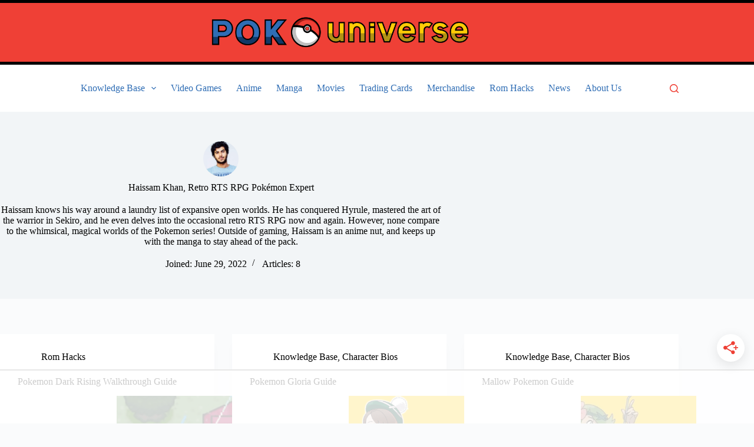

--- FILE ---
content_type: text/html
request_url: https://api.intentiq.com/profiles_engine/ProfilesEngineServlet?at=39&mi=10&dpi=936734067&pt=17&dpn=1&iiqidtype=2&iiqpcid=e70e3007-c648-48cc-a0c8-3eaebc76dede&iiqpciddate=1768774960175&pcid=0ec81fdf-462a-4132-86ef-f9e523da6997&idtype=3&gdpr=0&japs=false&jaesc=0&jafc=0&jaensc=0&jsver=0.33&testGroup=A&source=pbjs&ABTestingConfigurationSource=group&abtg=A&vrref=https%3A%2F%2Fpokuniverse.com
body_size: 57
content:
{"abPercentage":97,"adt":1,"ct":2,"isOptedOut":false,"data":{"eids":[]},"dbsaved":"false","ls":true,"cttl":86400000,"abTestUuid":"g_797d7a5c-4a9c-4f4e-9a77-cd79d5bc2410","tc":9,"sid":1028172300}

--- FILE ---
content_type: text/html; charset=utf-8
request_url: https://www.google.com/recaptcha/api2/aframe
body_size: 257
content:
<!DOCTYPE HTML><html><head><meta http-equiv="content-type" content="text/html; charset=UTF-8"></head><body><script nonce="0rDUntipRQ5L1G4_B-macw">/** Anti-fraud and anti-abuse applications only. See google.com/recaptcha */ try{var clients={'sodar':'https://pagead2.googlesyndication.com/pagead/sodar?'};window.addEventListener("message",function(a){try{if(a.source===window.parent){var b=JSON.parse(a.data);var c=clients[b['id']];if(c){var d=document.createElement('img');d.src=c+b['params']+'&rc='+(localStorage.getItem("rc::a")?sessionStorage.getItem("rc::b"):"");window.document.body.appendChild(d);sessionStorage.setItem("rc::e",parseInt(sessionStorage.getItem("rc::e")||0)+1);localStorage.setItem("rc::h",'1768774968334');}}}catch(b){}});window.parent.postMessage("_grecaptcha_ready", "*");}catch(b){}</script></body></html>

--- FILE ---
content_type: image/svg+xml
request_url: https://pokuniverse.com/wp-content/uploads/2023/07/triangle-outline-pattern-yellow-01.svg
body_size: 943
content:
<?xml version="1.0" encoding="UTF-8"?><svg id="Layer_2" xmlns="http://www.w3.org/2000/svg" xmlns:xlink="http://www.w3.org/1999/xlink" viewBox="0 0 201.048 201.048"><defs><style>.cls-1{fill:#fff;}.cls-2,.cls-3,.cls-4,.cls-5{fill:none;}.cls-3{opacity:.2;}.cls-4{clip-path:url(#clippath);}.cls-5{clip-path:url(#clippath-1);}.cls-6{fill:#ffcb05;}</style><clipPath id="clippath"><rect class="cls-2" width="201.048" height="201.048"/></clipPath><clipPath id="clippath-1"><rect class="cls-2" x="-201.048" width="402.096" height="402.096"/></clipPath></defs><rect class="cls-6" x="0" y="0" width="201.048" height="201.048"/><g class="cls-3"><g class="cls-4"><g class="cls-5"><path class="cls-1" d="m0,0l3.956,6.852,3.956,6.852H-7.912l3.956-6.852L0,0m0-2c-.715,0-1.375.381-1.732,1l-3.956,6.852-3.956,6.852c-.357.619-.357,1.381,0,2,.357.619,1.018,1,1.732,1H7.912c.715,0,1.375-.381,1.732-1,.357-.619.357-1.381,0-2l-3.956-6.852L1.732-1c-.357-.619-1.017-1-1.732-1h0Z"/><path class="cls-1" d="m19.398-2l-3.956,6.852-3.956,6.852-3.956-6.852L3.574-2h15.824m0-2H3.574c-.715,0-1.375.381-1.732,1s-.357,1.381,0,2l3.956,6.852,3.956,6.852c.357.619,1.018,1,1.732,1s1.375-.381,1.732-1l3.956-6.852,3.956-6.852c.357-.619.357-1.381,0-2s-1.018-1-1.732-1h0Zm0,4h.005-.005Z"/><path class="cls-1" d="m25.131,0l3.956,6.852,3.956,6.852h-15.824l3.956-6.852,3.956-6.852m0-2c-.715,0-1.375.381-1.732,1l-3.956,6.852-3.956,6.852c-.357.619-.357,1.381,0,2,.357.619,1.018,1,1.732,1h15.824c.715,0,1.375-.381,1.732-1s.357-1.381,0-2l-3.956-6.852-3.956-6.852c-.357-.619-1.018-1-1.732-1h0Z"/><path class="cls-1" d="m44.529-2l-3.956,6.852-3.956,6.852-3.956-6.852-3.956-6.852h15.824m0-2h-15.824c-.715,0-1.375.381-1.732,1s-.357,1.381,0,2l3.956,6.852,3.956,6.852c.357.619,1.018,1,1.732,1s1.375-.381,1.732-1l3.956-6.852,3.956-6.852c.357-.619.357-1.381,0-2s-1.018-1-1.732-1h0Zm0,4h.005-.005Z"/><path class="cls-1" d="m50.262,0l3.956,6.852,3.956,6.852h-15.824l3.956-6.852,3.956-6.852m0-2c-.715,0-1.375.381-1.732,1l-3.956,6.852-3.956,6.852c-.357.619-.357,1.381,0,2,.357.619,1.018,1,1.732,1h15.824c.715,0,1.375-.381,1.732-1s.357-1.381,0-2l-3.956-6.852-3.956-6.852c-.357-.619-1.018-1-1.732-1h0Z"/><path class="cls-1" d="m69.66-2l-3.956,6.852-3.956,6.852-3.956-6.852-3.956-6.852h15.824m0-2h-15.824c-.715,0-1.375.381-1.732,1s-.357,1.381,0,2l3.956,6.852,3.956,6.852c.357.619,1.018,1,1.732,1s1.375-.381,1.732-1l3.956-6.852,3.956-6.852c.357-.619.357-1.381,0-2s-1.018-1-1.732-1h0Zm0,4h.005-.005Z"/><path class="cls-1" d="m75.393,0l3.956,6.852,3.956,6.852h-15.824l3.956-6.852,3.956-6.852m0-2c-.715,0-1.375.381-1.732,1l-3.956,6.852-3.956,6.852c-.357.619-.357,1.381,0,2,.357.619,1.018,1,1.732,1h15.824c.715,0,1.375-.381,1.732-1s.357-1.381,0-2l-3.956-6.852-3.956-6.852c-.357-.619-1.018-1-1.732-1h0Z"/><path class="cls-1" d="m94.791-2l-3.956,6.852-3.956,6.852-3.956-6.852-3.956-6.852h15.824m0-2h-15.824c-.715,0-1.375.381-1.732,1s-.357,1.381,0,2l3.956,6.852,3.956,6.852c.357.619,1.018,1,1.732,1s1.375-.381,1.732-1l3.956-6.852,3.956-6.852c.357-.619.357-1.381,0-2s-1.018-1-1.732-1h0Zm0,4h.005-.005Z"/><path class="cls-1" d="m100.524,0l3.956,6.852,3.956,6.852h-15.824l3.956-6.852,3.956-6.852m0-2c-.715,0-1.375.381-1.732,1l-3.956,6.852-3.956,6.852c-.357.619-.357,1.381,0,2,.357.619,1.018,1,1.732,1h15.824c.715,0,1.375-.381,1.732-1s.357-1.381,0-2l-3.956-6.852-3.956-6.852c-.357-.619-1.018-1-1.732-1h0Z"/><path class="cls-1" d="m119.922-2l-3.956,6.852-3.956,6.852-3.956-6.852-3.956-6.852h15.824m0-2h-15.824c-.715,0-1.375.381-1.732,1s-.357,1.381,0,2l3.956,6.852,3.956,6.852c.357.619,1.018,1,1.732,1s1.375-.381,1.732-1l3.956-6.852,3.956-6.852c.357-.619.357-1.381,0-2s-1.018-1-1.732-1h0Zm0,4h.005-.005Z"/><path class="cls-1" d="m125.655,0l3.956,6.852,3.956,6.852h-15.824l3.956-6.852,3.956-6.852m0-2c-.715,0-1.375.381-1.732,1l-3.956,6.852-3.956,6.852c-.357.619-.357,1.381,0,2,.357.619,1.018,1,1.732,1h15.824c.715,0,1.375-.381,1.732-1s.357-1.381,0-2l-3.956-6.852-3.956-6.852c-.357-.619-1.018-1-1.732-1h0Z"/><path class="cls-1" d="m145.053-2l-3.956,6.852-3.956,6.852-3.956-6.852-3.956-6.852h15.824m0-2h-15.824c-.715,0-1.375.381-1.732,1s-.357,1.381,0,2l3.956,6.852,3.956,6.852c.357.619,1.018,1,1.732,1s1.375-.381,1.732-1l3.956-6.852,3.956-6.852c.357-.619.357-1.381,0-2s-1.018-1-1.732-1h0Zm0,4h.005-.005Z"/><path class="cls-1" d="m150.786,0l3.956,6.852,3.956,6.852h-15.824l3.956-6.852,3.956-6.852m0-2c-.715,0-1.375.381-1.732,1l-3.956,6.852-3.956,6.852c-.357.619-.357,1.381,0,2,.357.619,1.018,1,1.732,1h15.824c.715,0,1.375-.381,1.732-1s.357-1.381,0-2l-3.956-6.852-3.956-6.852c-.357-.619-1.018-1-1.732-1h0Z"/><path class="cls-1" d="m170.184-2l-3.956,6.852-3.956,6.852-3.956-6.852-3.956-6.852h15.824m0-2h-15.824c-.715,0-1.375.381-1.732,1s-.357,1.381,0,2l3.956,6.852,3.956,6.852c.357.619,1.018,1,1.732,1s1.375-.381,1.732-1l3.956-6.852,3.956-6.852c.357-.619.357-1.381,0-2s-1.018-1-1.732-1h0Zm0,4h.005-.005Z"/><path class="cls-1" d="m175.917,0l3.956,6.852,3.956,6.852h-15.824l3.956-6.852,3.956-6.852m0-2c-.715,0-1.375.381-1.732,1l-3.956,6.852-3.956,6.852c-.357.619-.357,1.381,0,2,.357.619,1.018,1,1.732,1h15.824c.715,0,1.375-.381,1.732-1s.357-1.381,0-2l-3.956-6.852-3.956-6.852c-.357-.619-1.018-1-1.732-1h0Z"/><path class="cls-1" d="m195.315-2l-3.956,6.852-3.956,6.852-3.956-6.852-3.956-6.852h15.824m0-2h-15.824c-.715,0-1.375.381-1.732,1s-.357,1.381,0,2l3.956,6.852,3.956,6.852c.357.619,1.018,1,1.732,1s1.375-.381,1.732-1l3.956-6.852,3.956-6.852c.357-.619.357-1.381,0-2s-1.018-1-1.732-1h0Zm0,4h.005-.005Z"/><path class="cls-1" d="m201.048,0l3.956,6.852,3.956,6.852h-15.824l3.956-6.852,3.956-6.852m0-2c-.715,0-1.375.381-1.732,1l-3.956,6.852-3.956,6.852c-.357.619-.357,1.381,0,2,.357.619,1.018,1,1.732,1h15.824c.715,0,1.375-.381,1.732-1s.357-1.381,0-2l-3.956-6.852-3.956-6.852c-.357-.619-1.018-1-1.732-1h0Z"/><path class="cls-1" d="m208.96,19.162h.005m-.005,0l-3.956,6.852-3.956,6.852-3.956-6.852-3.956-6.852h15.824m.005-2h-15.829c-.715,0-1.375.381-1.732,1s-.357,1.381,0,2l3.956,6.852,3.956,6.852c.357.619,1.018,1,1.732,1s1.375-.381,1.732-1l3.956-6.852,3.914-6.78c.198-.31.312-.678.312-1.072,0-1.105-.893-2-1.997-2h0Zm-.005,4h.005-.005Z"/><path class="cls-1" d="m187.403,21.162l3.956,6.852,3.956,6.852h-15.824l3.956-6.852,3.956-6.852m0-2c-.715,0-1.375.381-1.732,1l-3.956,6.852-3.956,6.852c-.357.619-.357,1.381,0,2s1.018,1,1.732,1h15.824c.715,0,1.375-.381,1.732-1s.357-1.381,0-2l-3.956-6.852-3.956-6.852c-.357-.619-1.018-1-1.732-1h0Z"/><path class="cls-1" d="m183.829,19.162h.005m-.005,0l-3.956,6.852-3.956,6.852-3.956-6.852-3.956-6.852h15.824m.005-2h-15.829c-.715,0-1.375.381-1.732,1s-.357,1.381,0,2l3.956,6.852,3.956,6.852c.357.619,1.018,1,1.732,1s1.375-.381,1.732-1l3.956-6.852,3.914-6.78c.198-.31.312-.678.312-1.072,0-1.105-.893-2-1.997-2h0Zm-.005,4h.005-.005Z"/><path class="cls-1" d="m162.272,21.162l3.956,6.852,3.956,6.852h-15.824l3.956-6.852,3.956-6.852m0-2c-.715,0-1.375.381-1.732,1l-3.956,6.852-3.956,6.852c-.357.619-.357,1.381,0,2s1.018,1,1.732,1h15.824c.715,0,1.375-.381,1.732-1s.357-1.381,0-2l-3.956-6.852-3.956-6.852c-.357-.619-1.018-1-1.732-1h0Z"/><path class="cls-1" d="m158.698,19.162h.005m-.005,0l-3.956,6.852-3.956,6.852-3.956-6.852-3.956-6.852h15.824m.005-2h-15.829c-.715,0-1.375.381-1.732,1s-.357,1.381,0,2l3.956,6.852,3.956,6.852c.357.619,1.018,1,1.732,1s1.375-.381,1.732-1l3.956-6.852,3.914-6.78c.198-.31.312-.678.312-1.072,0-1.105-.893-2-1.997-2h0Zm-.005,4h.005-.005Z"/><path class="cls-1" d="m137.141,21.162l3.956,6.852,3.956,6.852h-15.824l3.956-6.852,3.956-6.852m0-2c-.715,0-1.375.381-1.732,1l-3.956,6.852-3.956,6.852c-.357.619-.357,1.381,0,2s1.018,1,1.732,1h15.824c.715,0,1.375-.381,1.732-1s.357-1.381,0-2l-3.956-6.852-3.956-6.852c-.357-.619-1.018-1-1.732-1h0Z"/><path class="cls-1" d="m133.567,19.162h.005m-.005,0l-3.956,6.852-3.956,6.852-3.956-6.852-3.956-6.852h15.824m.005-2h-15.829c-.715,0-1.375.381-1.732,1s-.357,1.381,0,2l3.956,6.852,3.956,6.852c.357.619,1.018,1,1.732,1s1.375-.381,1.732-1l3.956-6.852,3.914-6.78c.198-.31.312-.678.312-1.072,0-1.105-.893-2-1.997-2h0Zm-.005,4h.005-.005Z"/><path class="cls-1" d="m112.01,21.162l3.956,6.852,3.956,6.852h-15.824l3.956-6.852,3.956-6.852m0-2c-.715,0-1.375.381-1.732,1l-3.956,6.852-3.956,6.852c-.357.619-.357,1.381,0,2s1.018,1,1.732,1h15.824c.715,0,1.375-.381,1.732-1s.357-1.381,0-2l-3.956-6.852-3.956-6.852c-.357-.619-1.018-1-1.732-1h0Z"/><path class="cls-1" d="m108.436,19.162h.005m-.005,0l-3.956,6.852-3.956,6.852-3.956-6.852-3.956-6.852h15.824m.005-2h-15.829c-.715,0-1.375.381-1.732,1s-.357,1.381,0,2l3.956,6.852,3.956,6.852c.357.619,1.018,1,1.732,1s1.375-.381,1.732-1l3.956-6.852,3.914-6.779c.198-.31.312-.678.312-1.072,0-1.105-.893-2-1.997-2h0Zm-.005,4h.005-.005Z"/><path class="cls-1" d="m86.879,21.162l3.956,6.852,3.956,6.852h-15.824l3.956-6.852,3.956-6.852m0-2c-.715,0-1.375.381-1.732,1l-3.956,6.852-3.956,6.852c-.357.619-.357,1.381,0,2s1.018,1,1.732,1h15.824c.715,0,1.375-.381,1.732-1s.357-1.381,0-2l-3.956-6.852-3.956-6.852c-.357-.619-1.018-1-1.732-1h0Z"/><path class="cls-1" d="m83.305,19.162h.005m-.005,0l-3.956,6.852-3.956,6.852-3.956-6.852-3.956-6.852h15.824m.005-2h-15.829c-.715,0-1.375.381-1.732,1s-.357,1.381,0,2l3.956,6.852,3.956,6.852c.357.619,1.018,1,1.732,1s1.375-.381,1.732-1l3.956-6.852,3.914-6.78c.198-.31.312-.678.312-1.072,0-1.105-.893-2-1.997-2h0Zm-.005,4h.005-.005Z"/><path class="cls-1" d="m61.748,21.162l3.956,6.852,3.956,6.852h-15.824l3.956-6.852,3.956-6.852m0-2c-.715,0-1.375.381-1.732,1l-3.956,6.852-3.956,6.852c-.357.619-.357,1.381,0,2s1.018,1,1.732,1h15.824c.715,0,1.375-.381,1.732-1s.357-1.381,0-2l-3.956-6.852-3.956-6.852c-.357-.619-1.018-1-1.732-1h0Z"/><path class="cls-1" d="m58.174,19.162h.005m-.005,0l-3.956,6.852-3.956,6.852-3.956-6.852-3.956-6.852h15.824m.005-2h-15.829c-.715,0-1.375.381-1.732,1s-.357,1.381,0,2l3.956,6.852,3.956,6.852c.357.619,1.018,1,1.732,1s1.375-.381,1.732-1l3.956-6.852,3.914-6.78c.198-.31.312-.678.312-1.072,0-1.105-.893-2-1.997-2h0Zm-.005,4h.005-.005Z"/><path class="cls-1" d="m36.617,21.162l3.956,6.852,3.956,6.852h-15.824l3.956-6.852,3.956-6.852m0-2c-.715,0-1.375.381-1.732,1l-3.956,6.852-3.956,6.852c-.357.619-.357,1.381,0,2s1.018,1,1.732,1h15.824c.715,0,1.375-.381,1.732-1s.357-1.381,0-2l-3.956-6.852-3.956-6.852c-.357-.619-1.018-1-1.732-1h0Z"/><path class="cls-1" d="m33.043,19.162h.005m-.005,0l-3.956,6.852-3.956,6.852-3.956-6.852-3.956-6.852h15.824m.005-2h-15.829c-.715,0-1.375.381-1.732,1s-.357,1.381,0,2l3.956,6.852,3.956,6.852c.357.619,1.018,1,1.732,1s1.375-.381,1.732-1l3.956-6.852,3.914-6.78c.198-.31.312-.678.312-1.072,0-1.105-.893-2-1.997-2h0Zm-.005,4h.005-.005Z"/><path class="cls-1" d="m11.486,21.162l3.956,6.852,3.956,6.852H3.574l3.956-6.852,3.956-6.852m0-2c-.715,0-1.375.381-1.732,1l-3.956,6.852-3.956,6.852c-.357.619-.357,1.381,0,2,.357.619,1.018,1,1.732,1h15.824c.715,0,1.375-.381,1.732-1s.357-1.381,0-2l-3.956-6.852-3.956-6.852c-.357-.619-1.018-1-1.732-1h0Z"/><path class="cls-1" d="m7.912,19.162h.005m-.005,0l-3.956,6.852-3.956,6.852-3.956-6.852-3.956-6.852H7.912m.005-2H-7.912c-.715,0-1.375.381-1.732,1-.357.619-.357,1.381,0,2l3.956,6.852,3.956,6.852C-1.375,34.485-.714,34.866,0,34.866s1.375-.381,1.732-1l3.956-6.852,3.914-6.779c.198-.31.312-.678.312-1.072,0-1.105-.893-2-1.997-2h0Zm-.005,4h.005-.005Z"/><path class="cls-1" d="m0,42.325l3.956,6.852,3.956,6.852H-7.912l3.956-6.852,3.956-6.852m0-2c-.715,0-1.375.381-1.732,1l-3.956,6.852-3.956,6.852c-.357.619-.357,1.381,0,2s1.018,1,1.732,1H7.912c.715,0,1.375-.381,1.732-1,.357-.619.357-1.381,0-2l-3.956-6.852-3.956-6.852C1.375,40.706.714,40.325,0,40.325h0Z"/><path class="cls-1" d="m19.398,40.325l-3.956,6.852-3.956,6.852-3.956-6.852-3.956-6.852h15.824m0-2H3.574c-.715,0-1.375.381-1.732,1s-.357,1.381,0,2l3.956,6.852,3.956,6.852c.357.619,1.018,1,1.732,1s1.375-.381,1.732-1l3.956-6.852,3.956-6.852c.357-.619.357-1.381,0-2s-1.018-1-1.732-1h0Zm0,4h.005-.005Z"/><path class="cls-1" d="m25.131,42.325l3.956,6.852,3.956,6.852h-15.824l3.956-6.852,3.956-6.852m0-2c-.715,0-1.375.381-1.732,1l-3.956,6.852-3.956,6.852c-.357.619-.357,1.381,0,2s1.018,1,1.732,1h15.824c.715,0,1.375-.381,1.732-1s.357-1.381,0-2l-3.956-6.852-3.956-6.852c-.357-.619-1.018-1-1.732-1h0Z"/><path class="cls-1" d="m44.529,40.325l-3.956,6.852-3.956,6.852-3.956-6.852-3.956-6.852h15.824m0-2h-15.824c-.715,0-1.375.381-1.732,1s-.357,1.381,0,2l3.956,6.852,3.956,6.852c.357.619,1.018,1,1.732,1s1.375-.381,1.732-1l3.956-6.852,3.956-6.852c.357-.619.357-1.381,0-2s-1.018-1-1.732-1h0Zm0,4h.005-.005Z"/><path class="cls-1" d="m50.262,42.325l3.956,6.852,3.956,6.852h-15.824l3.956-6.852,3.956-6.852m0-2c-.715,0-1.375.381-1.732,1l-3.956,6.852-3.956,6.852c-.357.619-.357,1.381,0,2s1.018,1,1.732,1h15.824c.715,0,1.375-.381,1.732-1s.357-1.381,0-2l-3.956-6.852-3.956-6.852c-.357-.619-1.018-1-1.732-1h0Z"/><path class="cls-1" d="m69.66,40.325l-3.956,6.852-3.956,6.852-3.956-6.852-3.956-6.852h15.824m0-2h-15.824c-.715,0-1.375.381-1.732,1s-.357,1.381,0,2l3.956,6.852,3.956,6.852c.357.619,1.018,1,1.732,1s1.375-.381,1.732-1l3.956-6.852,3.956-6.852c.357-.619.357-1.381,0-2s-1.018-1-1.732-1h0Zm0,4h.005-.005Z"/><path class="cls-1" d="m75.393,42.325l3.956,6.852,3.956,6.852h-15.824l3.956-6.852,3.956-6.852m0-2c-.715,0-1.375.381-1.732,1l-3.956,6.852-3.956,6.852c-.357.619-.357,1.381,0,2s1.018,1,1.732,1h15.824c.715,0,1.375-.381,1.732-1s.357-1.381,0-2l-3.956-6.852-3.956-6.852c-.357-.619-1.018-1-1.732-1h0Z"/><path class="cls-1" d="m94.791,40.325l-3.956,6.852-3.956,6.852-3.956-6.852-3.956-6.852h15.824m0-2h-15.824c-.715,0-1.375.381-1.732,1s-.357,1.381,0,2l3.956,6.852,3.956,6.852c.357.619,1.018,1,1.732,1s1.375-.381,1.732-1l3.956-6.852,3.956-6.852c.357-.619.357-1.381,0-2s-1.018-1-1.732-1h0Zm0,4h.005-.005Z"/><path class="cls-1" d="m100.524,42.325l3.956,6.852,3.956,6.852h-15.824l3.956-6.852,3.956-6.852m0-2c-.715,0-1.375.381-1.732,1l-3.956,6.852-3.956,6.852c-.357.619-.357,1.381,0,2s1.018,1,1.732,1h15.824c.715,0,1.375-.381,1.732-1s.357-1.381,0-2l-3.956-6.852-3.956-6.852c-.357-.619-1.018-1-1.732-1h0Z"/><path class="cls-1" d="m119.922,40.325l-3.956,6.852-3.956,6.852-3.956-6.852-3.956-6.852h15.824m0-2h-15.824c-.715,0-1.375.381-1.732,1s-.357,1.381,0,2l3.956,6.852,3.956,6.852c.357.619,1.018,1,1.732,1s1.375-.381,1.732-1l3.956-6.852,3.956-6.852c.357-.619.357-1.381,0-2s-1.018-1-1.732-1h0Zm0,4h.005-.005Z"/><path class="cls-1" d="m125.655,42.325l3.956,6.852,3.956,6.852h-15.824l3.956-6.852,3.956-6.852m0-2c-.715,0-1.375.381-1.732,1l-3.956,6.852-3.956,6.852c-.357.619-.357,1.381,0,2s1.018,1,1.732,1h15.824c.715,0,1.375-.381,1.732-1s.357-1.381,0-2l-3.956-6.852-3.956-6.852c-.357-.619-1.018-1-1.732-1h0Z"/><path class="cls-1" d="m145.053,40.325l-3.956,6.852-3.956,6.852-3.956-6.852-3.956-6.852h15.824m0-2h-15.824c-.715,0-1.375.381-1.732,1s-.357,1.381,0,2l3.956,6.852,3.956,6.852c.357.619,1.018,1,1.732,1s1.375-.381,1.732-1l3.956-6.852,3.956-6.852c.357-.619.357-1.381,0-2s-1.018-1-1.732-1h0Zm0,4h.005-.005Z"/><path class="cls-1" d="m150.786,42.325l3.956,6.852,3.956,6.852h-15.824l3.956-6.852,3.956-6.852m0-2c-.715,0-1.375.381-1.732,1l-3.956,6.852-3.956,6.852c-.357.619-.357,1.381,0,2s1.018,1,1.732,1h15.824c.715,0,1.375-.381,1.732-1s.357-1.381,0-2l-3.956-6.852-3.956-6.852c-.357-.619-1.018-1-1.732-1h0Z"/><path class="cls-1" d="m170.184,40.325l-3.956,6.852-3.956,6.852-3.956-6.852-3.956-6.852h15.824m0-2h-15.824c-.715,0-1.375.381-1.732,1s-.357,1.381,0,2l3.956,6.852,3.956,6.852c.357.619,1.018,1,1.732,1s1.375-.381,1.732-1l3.956-6.852,3.956-6.852c.357-.619.357-1.381,0-2s-1.018-1-1.732-1h0Zm0,4h.005-.005Z"/><path class="cls-1" d="m175.917,42.325l3.956,6.852,3.956,6.852h-15.824l3.956-6.852,3.956-6.852m0-2c-.715,0-1.375.381-1.732,1l-3.956,6.852-3.956,6.852c-.357.619-.357,1.381,0,2s1.018,1,1.732,1h15.824c.715,0,1.375-.381,1.732-1s.357-1.381,0-2l-3.956-6.852-3.956-6.852c-.357-.619-1.018-1-1.732-1h0Z"/><path class="cls-1" d="m195.315,40.325l-3.956,6.852-3.956,6.852-3.956-6.852-3.956-6.852h15.824m0-2h-15.824c-.715,0-1.375.381-1.732,1s-.357,1.381,0,2l3.956,6.852,3.956,6.852c.357.619,1.018,1,1.732,1s1.375-.381,1.732-1l3.956-6.852,3.956-6.852c.357-.619.357-1.381,0-2s-1.018-1-1.732-1h0Zm0,4h.005-.005Z"/><path class="cls-1" d="m201.048,42.325l3.956,6.852,3.956,6.852h-15.824l3.956-6.852,3.956-6.852m0-2c-.715,0-1.375.381-1.732,1l-3.956,6.852-3.956,6.852c-.357.619-.357,1.381,0,2s1.018,1,1.732,1h15.824c.715,0,1.375-.381,1.732-1s.357-1.381,0-2l-3.956-6.852-3.956-6.852c-.357-.619-1.018-1-1.732-1h0Z"/><path class="cls-1" d="m208.96,61.487h.005m-.005,0l-3.956,6.852-3.956,6.852-3.956-6.852-3.956-6.852h15.824m.005-2h-15.829c-.715,0-1.375.381-1.732,1s-.357,1.381,0,2l3.956,6.852,3.956,6.852c.357.619,1.018,1,1.732,1s1.375-.381,1.732-1l3.956-6.852,3.914-6.78c.198-.31.312-.678.312-1.072,0-1.105-.893-2-1.997-2h0Zm-.005,4h.005-.005Z"/><path class="cls-1" d="m187.403,63.487l3.956,6.852,3.956,6.852h-15.824l3.956-6.852,3.956-6.852m0-2c-.715,0-1.375.381-1.732,1l-3.956,6.852-3.956,6.852c-.357.619-.357,1.381,0,2s1.018,1,1.732,1h15.824c.715,0,1.375-.381,1.732-1s.357-1.381,0-2l-3.956-6.852-3.956-6.852c-.357-.619-1.018-1-1.732-1h0Z"/><path class="cls-1" d="m183.829,61.487h.005m-.005,0l-3.956,6.852-3.956,6.852-3.956-6.852-3.956-6.852h15.824m.005-2h-15.829c-.715,0-1.375.381-1.732,1s-.357,1.381,0,2l3.956,6.852,3.956,6.852c.357.619,1.018,1,1.732,1s1.375-.381,1.732-1l3.956-6.852,3.914-6.78c.198-.31.312-.678.312-1.072,0-1.105-.893-2-1.997-2h0Zm-.005,4h.005-.005Z"/><path class="cls-1" d="m162.272,63.487l3.956,6.852,3.956,6.852h-15.824l3.956-6.852,3.956-6.852m0-2c-.715,0-1.375.381-1.732,1l-3.956,6.852-3.956,6.852c-.357.619-.357,1.381,0,2s1.018,1,1.732,1h15.824c.715,0,1.375-.381,1.732-1s.357-1.381,0-2l-3.956-6.852-3.956-6.852c-.357-.619-1.018-1-1.732-1h0Z"/><path class="cls-1" d="m158.698,61.487h.005m-.005,0l-3.956,6.852-3.956,6.852-3.956-6.852-3.956-6.852h15.824m.005-2h-15.829c-.715,0-1.375.381-1.732,1s-.357,1.381,0,2l3.956,6.852,3.956,6.852c.357.619,1.018,1,1.732,1s1.375-.381,1.732-1l3.956-6.852,3.914-6.78c.198-.31.312-.678.312-1.072,0-1.105-.893-2-1.997-2h0Zm-.005,4h.005-.005Z"/><path class="cls-1" d="m137.141,63.487l3.956,6.852,3.956,6.852h-15.824l3.956-6.852,3.956-6.852m0-2c-.715,0-1.375.381-1.732,1l-3.956,6.852-3.956,6.852c-.357.619-.357,1.381,0,2s1.018,1,1.732,1h15.824c.715,0,1.375-.381,1.732-1s.357-1.381,0-2l-3.956-6.852-3.956-6.852c-.357-.619-1.018-1-1.732-1h0Z"/><path class="cls-1" d="m133.567,61.487h.005m-.005,0l-3.956,6.852-3.956,6.852-3.956-6.852-3.956-6.852h15.824m.005-2h-15.829c-.715,0-1.375.381-1.732,1s-.357,1.381,0,2l3.956,6.852,3.956,6.852c.357.619,1.018,1,1.732,1s1.375-.381,1.732-1l3.956-6.852,3.914-6.78c.198-.31.312-.678.312-1.072,0-1.105-.893-2-1.997-2h0Zm-.005,4h.005-.005Z"/><path class="cls-1" d="m112.01,63.487l3.956,6.852,3.956,6.852h-15.824l3.956-6.852,3.956-6.852m0-2c-.715,0-1.375.381-1.732,1l-3.956,6.852-3.956,6.852c-.357.619-.357,1.381,0,2s1.018,1,1.732,1h15.824c.715,0,1.375-.381,1.732-1s.357-1.381,0-2l-3.956-6.852-3.956-6.852c-.357-.619-1.018-1-1.732-1h0Z"/><path class="cls-1" d="m108.436,61.487h.005m-.005,0l-3.956,6.852-3.956,6.852-3.956-6.852-3.956-6.852h15.824m.005-2h-15.829c-.715,0-1.375.381-1.732,1s-.357,1.381,0,2l3.956,6.852,3.956,6.852c.357.619,1.018,1,1.732,1s1.375-.381,1.732-1l3.956-6.852,3.914-6.78c.198-.31.312-.678.312-1.072,0-1.105-.893-2-1.997-2h0Zm-.005,4h.005-.005Z"/><path class="cls-1" d="m86.879,63.487l3.956,6.852,3.956,6.852h-15.824l3.956-6.852,3.956-6.852m0-2c-.715,0-1.375.381-1.732,1l-3.956,6.852-3.956,6.852c-.357.619-.357,1.381,0,2s1.018,1,1.732,1h15.824c.715,0,1.375-.381,1.732-1s.357-1.381,0-2l-3.956-6.852-3.956-6.852c-.357-.619-1.018-1-1.732-1h0Z"/><path class="cls-1" d="m83.305,61.487h.005m-.005,0l-3.956,6.852-3.956,6.852-3.956-6.852-3.956-6.852h15.824m.005-2h-15.829c-.715,0-1.375.381-1.732,1s-.357,1.381,0,2l3.956,6.852,3.956,6.852c.357.619,1.018,1,1.732,1s1.375-.381,1.732-1l3.956-6.852,3.914-6.78c.198-.31.312-.678.312-1.072,0-1.105-.893-2-1.997-2h0Zm-.005,4h.005-.005Z"/><path class="cls-1" d="m61.748,63.487l3.956,6.852,3.956,6.852h-15.824l3.956-6.852,3.956-6.852m0-2c-.715,0-1.375.381-1.732,1l-3.956,6.852-3.956,6.852c-.357.619-.357,1.381,0,2s1.018,1,1.732,1h15.824c.715,0,1.375-.381,1.732-1s.357-1.381,0-2l-3.956-6.852-3.956-6.852c-.357-.619-1.018-1-1.732-1h0Z"/><path class="cls-1" d="m58.174,61.487h.005m-.005,0l-3.956,6.852-3.956,6.852-3.956-6.852-3.956-6.852h15.824m.005-2h-15.829c-.715,0-1.375.381-1.732,1s-.357,1.381,0,2l3.956,6.852,3.956,6.852c.357.619,1.018,1,1.732,1s1.375-.381,1.732-1l3.956-6.852,3.914-6.78c.198-.31.312-.678.312-1.072,0-1.105-.893-2-1.997-2h0Zm-.005,4h.005-.005Z"/><path class="cls-1" d="m36.617,63.487l3.956,6.852,3.956,6.852h-15.824l3.956-6.852,3.956-6.852m0-2c-.715,0-1.375.381-1.732,1l-3.956,6.852-3.956,6.852c-.357.619-.357,1.381,0,2s1.018,1,1.732,1h15.824c.715,0,1.375-.381,1.732-1s.357-1.381,0-2l-3.956-6.852-3.956-6.852c-.357-.619-1.018-1-1.732-1h0Z"/><path class="cls-1" d="m33.043,61.487h.005m-.005,0l-3.956,6.852-3.956,6.852-3.956-6.852-3.956-6.852h15.824m.005-2h-15.829c-.715,0-1.375.381-1.732,1s-.357,1.381,0,2l3.956,6.852,3.956,6.852c.357.619,1.018,1,1.732,1s1.375-.381,1.732-1l3.956-6.852,3.914-6.78c.198-.31.312-.678.312-1.072,0-1.105-.893-2-1.997-2h0Zm-.005,4h.005-.005Z"/><path class="cls-1" d="m11.486,63.487l3.956,6.852,3.956,6.852H3.574l3.956-6.852,3.956-6.852m0-2c-.715,0-1.375.381-1.732,1l-3.956,6.852-3.956,6.852c-.357.619-.357,1.381,0,2,.357.619,1.018,1,1.732,1h15.824c.715,0,1.375-.381,1.732-1s.357-1.381,0-2l-3.956-6.852-3.956-6.852c-.357-.619-1.018-1-1.732-1h0Z"/><path class="cls-1" d="m7.912,61.487h.005m-.005,0l-3.956,6.852-3.956,6.852-3.956-6.852-3.956-6.852H7.912m.005-2H-7.912c-.715,0-1.375.381-1.732,1s-.357,1.381,0,2l3.956,6.852,3.956,6.852C-1.375,76.81-.714,77.191,0,77.191s1.375-.381,1.732-1l3.956-6.852,3.914-6.78c.198-.31.312-.678.312-1.072,0-1.105-.893-2-1.997-2h0Zm-.005,4h.005-.005Z"/><path class="cls-1" d="m0,84.65l3.956,6.852,3.956,6.852H-7.912l3.956-6.852,3.956-6.852m0-2c-.715,0-1.375.381-1.732,1l-3.956,6.852-3.956,6.852c-.357.619-.357,1.381,0,2s1.018,1,1.732,1H7.912c.715,0,1.375-.381,1.732-1,.357-.619.357-1.381,0-2l-3.956-6.852-3.956-6.852C1.375,83.031.714,82.65,0,82.65h0Z"/><path class="cls-1" d="m19.398,82.65l-3.956,6.852-3.956,6.852-3.956-6.852-3.956-6.852h15.824m0-2H3.574c-.715,0-1.375.381-1.732,1s-.357,1.381,0,2l3.956,6.852,3.956,6.852c.357.619,1.018,1,1.732,1s1.375-.381,1.732-1l3.956-6.852,3.956-6.852c.357-.619.357-1.381,0-2s-1.018-1-1.732-1h0Zm0,4h.005-.005Z"/><path class="cls-1" d="m25.131,84.65l3.956,6.852,3.956,6.852h-15.824l3.956-6.852,3.956-6.852m0-2c-.715,0-1.375.381-1.732,1l-3.956,6.852-3.956,6.852c-.357.619-.357,1.381,0,2s1.018,1,1.732,1h15.824c.715,0,1.375-.381,1.732-1s.357-1.381,0-2l-3.956-6.852-3.956-6.852c-.357-.619-1.018-1-1.732-1h0Z"/><path class="cls-1" d="m44.529,82.65l-3.956,6.852-3.956,6.852-3.956-6.852-3.956-6.852h15.824m0-2h-15.824c-.715,0-1.375.381-1.732,1s-.357,1.381,0,2l3.956,6.852,3.956,6.852c.357.619,1.018,1,1.732,1s1.375-.381,1.732-1l3.956-6.852,3.956-6.852c.357-.619.357-1.381,0-2s-1.018-1-1.732-1h0Zm0,4h.005-.005Z"/><path class="cls-1" d="m50.262,84.65l3.956,6.852,3.956,6.852h-15.824l3.956-6.852,3.956-6.852m0-2c-.715,0-1.375.381-1.732,1l-3.956,6.852-3.956,6.852c-.357.619-.357,1.381,0,2s1.018,1,1.732,1h15.824c.715,0,1.375-.381,1.732-1s.357-1.381,0-2l-3.956-6.852-3.956-6.852c-.357-.619-1.018-1-1.732-1h0Z"/><path class="cls-1" d="m69.66,82.65l-3.956,6.852-3.956,6.852-3.956-6.852-3.956-6.852h15.824m0-2h-15.824c-.715,0-1.375.381-1.732,1s-.357,1.381,0,2l3.956,6.852,3.956,6.852c.357.619,1.018,1,1.732,1s1.375-.381,1.732-1l3.956-6.852,3.956-6.852c.357-.619.357-1.381,0-2s-1.018-1-1.732-1h0Zm0,4h.005-.005Z"/><path class="cls-1" d="m75.393,84.65l3.956,6.852,3.956,6.852h-15.824l3.956-6.852,3.956-6.852m0-2c-.715,0-1.375.381-1.732,1l-3.956,6.852-3.956,6.852c-.357.619-.357,1.381,0,2s1.018,1,1.732,1h15.824c.715,0,1.375-.381,1.732-1s.357-1.381,0-2l-3.956-6.852-3.956-6.852c-.357-.619-1.018-1-1.732-1h0Z"/><path class="cls-1" d="m94.791,82.65l-3.956,6.852-3.956,6.852-3.956-6.852-3.956-6.852h15.824m0-2h-15.824c-.715,0-1.375.381-1.732,1s-.357,1.381,0,2l3.956,6.852,3.956,6.852c.357.619,1.018,1,1.732,1s1.375-.381,1.732-1l3.956-6.852,3.956-6.852c.357-.619.357-1.381,0-2s-1.018-1-1.732-1h0Zm0,4h.005-.005Z"/><path class="cls-1" d="m100.524,84.65l3.956,6.852,3.956,6.852h-15.824l3.956-6.852,3.956-6.852m0-2c-.715,0-1.375.381-1.732,1l-3.956,6.852-3.956,6.852c-.357.619-.357,1.381,0,2s1.018,1,1.732,1h15.824c.715,0,1.375-.381,1.732-1s.357-1.381,0-2l-3.956-6.852-3.956-6.852c-.357-.619-1.018-1-1.732-1h0Z"/><path class="cls-1" d="m119.922,82.65l-3.956,6.852-3.956,6.852-3.956-6.852-3.956-6.852h15.824m0-2h-15.824c-.715,0-1.375.381-1.732,1s-.357,1.381,0,2l3.956,6.852,3.956,6.852c.357.619,1.018,1,1.732,1s1.375-.381,1.732-1l3.956-6.852,3.956-6.852c.357-.619.357-1.381,0-2s-1.018-1-1.732-1h0Zm0,4h.005-.005Z"/><path class="cls-1" d="m125.655,84.65l3.956,6.852,3.956,6.852h-15.824l3.956-6.852,3.956-6.852m0-2c-.715,0-1.375.381-1.732,1l-3.956,6.852-3.956,6.852c-.357.619-.357,1.381,0,2s1.018,1,1.732,1h15.824c.715,0,1.375-.381,1.732-1s.357-1.381,0-2l-3.956-6.852-3.956-6.852c-.357-.619-1.018-1-1.732-1h0Z"/><path class="cls-1" d="m145.053,82.65l-3.956,6.852-3.956,6.852-3.956-6.852-3.956-6.852h15.824m0-2h-15.824c-.715,0-1.375.381-1.732,1s-.357,1.381,0,2l3.956,6.852,3.956,6.852c.357.619,1.018,1,1.732,1s1.375-.381,1.732-1l3.956-6.852,3.956-6.852c.357-.619.357-1.381,0-2s-1.018-1-1.732-1h0Zm0,4h.005-.005Z"/><path class="cls-1" d="m150.786,84.65l3.956,6.852,3.956,6.852h-15.824l3.956-6.852,3.956-6.852m0-2c-.715,0-1.375.381-1.732,1l-3.956,6.852-3.956,6.852c-.357.619-.357,1.381,0,2s1.018,1,1.732,1h15.824c.715,0,1.375-.381,1.732-1s.357-1.381,0-2l-3.956-6.852-3.956-6.852c-.357-.619-1.018-1-1.732-1h0Z"/><path class="cls-1" d="m170.184,82.65l-3.956,6.852-3.956,6.852-3.956-6.852-3.956-6.852h15.824m0-2h-15.824c-.715,0-1.375.381-1.732,1s-.357,1.381,0,2l3.956,6.852,3.956,6.852c.357.619,1.018,1,1.732,1s1.375-.381,1.732-1l3.956-6.852,3.956-6.852c.357-.619.357-1.381,0-2s-1.018-1-1.732-1h0Zm0,4h.005-.005Z"/><path class="cls-1" d="m175.917,84.65l3.956,6.852,3.956,6.852h-15.824l3.956-6.852,3.956-6.852m0-2c-.715,0-1.375.381-1.732,1l-3.956,6.852-3.956,6.852c-.357.619-.357,1.381,0,2s1.018,1,1.732,1h15.824c.715,0,1.375-.381,1.732-1s.357-1.381,0-2l-3.956-6.852-3.956-6.852c-.357-.619-1.018-1-1.732-1h0Z"/><path class="cls-1" d="m195.315,82.65l-3.956,6.852-3.956,6.852-3.956-6.852-3.956-6.852h15.824m0-2h-15.824c-.715,0-1.375.381-1.732,1s-.357,1.381,0,2l3.956,6.852,3.956,6.852c.357.619,1.018,1,1.732,1s1.375-.381,1.732-1l3.956-6.852,3.956-6.852c.357-.619.357-1.381,0-2s-1.018-1-1.732-1h0Zm0,4h.005-.005Z"/><path class="cls-1" d="m201.048,84.65l3.956,6.852,3.956,6.852h-15.824l3.956-6.852,3.956-6.852m0-2c-.715,0-1.375.381-1.732,1l-3.956,6.852-3.956,6.852c-.357.619-.357,1.381,0,2s1.018,1,1.732,1h15.824c.715,0,1.375-.381,1.732-1s.357-1.381,0-2l-3.956-6.852-3.956-6.852c-.357-.619-1.018-1-1.732-1h0Z"/><path class="cls-1" d="m208.96,103.812h.005m-.005,0l-3.956,6.852-3.956,6.852-3.956-6.852-3.956-6.852h15.824m.005-2h-15.829c-.715,0-1.375.381-1.732,1s-.357,1.381,0,2l3.956,6.852,3.956,6.852c.357.619,1.018,1,1.732,1s1.375-.381,1.732-1l3.956-6.852,3.914-6.78c.198-.31.312-.678.312-1.072,0-1.105-.893-2-1.997-2h0Zm-.005,4h.005-.005Z"/><path class="cls-1" d="m187.403,105.812l3.956,6.852,3.956,6.852h-15.824l3.956-6.852,3.956-6.852m0-2c-.715,0-1.375.381-1.732,1l-3.956,6.852-3.956,6.852c-.357.619-.357,1.381,0,2s1.018,1,1.732,1h15.824c.715,0,1.375-.381,1.732-1s.357-1.381,0-2l-3.956-6.852-3.956-6.852c-.357-.619-1.018-1-1.732-1h0Z"/><path class="cls-1" d="m183.829,103.812h.005m-.005,0l-3.956,6.852-3.956,6.852-3.956-6.852-3.956-6.852h15.824m.005-2h-15.829c-.715,0-1.375.381-1.732,1s-.357,1.381,0,2l3.956,6.852,3.956,6.852c.357.619,1.018,1,1.732,1s1.375-.381,1.732-1l3.956-6.852,3.914-6.78c.198-.31.312-.678.312-1.072,0-1.105-.893-2-1.997-2h0Zm-.005,4h.005-.005Z"/><path class="cls-1" d="m162.272,105.812l3.956,6.852,3.956,6.852h-15.824l3.956-6.852,3.956-6.852m0-2c-.715,0-1.375.381-1.732,1l-3.956,6.852-3.956,6.852c-.357.619-.357,1.381,0,2s1.018,1,1.732,1h15.824c.715,0,1.375-.381,1.732-1s.357-1.381,0-2l-3.956-6.852-3.956-6.852c-.357-.619-1.018-1-1.732-1h0Z"/><path class="cls-1" d="m158.698,103.812h.005m-.005,0l-3.956,6.852-3.956,6.852-3.956-6.852-3.956-6.852h15.824m.005-2h-15.829c-.715,0-1.375.381-1.732,1s-.357,1.381,0,2l3.956,6.852,3.956,6.852c.357.619,1.018,1,1.732,1s1.375-.381,1.732-1l3.956-6.852,3.914-6.78c.198-.31.312-.678.312-1.072,0-1.105-.893-2-1.997-2h0Zm-.005,4h.005-.005Z"/><path class="cls-1" d="m137.141,105.812l3.956,6.852,3.956,6.852h-15.824l3.956-6.852,3.956-6.852m0-2c-.715,0-1.375.381-1.732,1l-3.956,6.852-3.956,6.852c-.357.619-.357,1.381,0,2s1.018,1,1.732,1h15.824c.715,0,1.375-.381,1.732-1s.357-1.381,0-2l-3.956-6.852-3.956-6.852c-.357-.619-1.018-1-1.732-1h0Z"/><path class="cls-1" d="m133.567,103.812h.005m-.005,0l-3.956,6.852-3.956,6.852-3.956-6.852-3.956-6.852h15.824m.005-2h-15.829c-.715,0-1.375.381-1.732,1s-.357,1.381,0,2l3.956,6.852,3.956,6.852c.357.619,1.018,1,1.732,1s1.375-.381,1.732-1l3.956-6.852,3.914-6.78c.198-.31.312-.678.312-1.072,0-1.105-.893-2-1.997-2h0Zm-.005,4h.005-.005Z"/><path class="cls-1" d="m112.01,105.812l3.956,6.852,3.956,6.852h-15.824l3.956-6.852,3.956-6.852m0-2c-.715,0-1.375.381-1.732,1l-3.956,6.852-3.956,6.852c-.357.619-.357,1.381,0,2s1.018,1,1.732,1h15.824c.715,0,1.375-.381,1.732-1s.357-1.381,0-2l-3.956-6.852-3.956-6.852c-.357-.619-1.018-1-1.732-1h0Z"/><path class="cls-1" d="m108.436,103.812h.005m-.005,0l-3.956,6.852-3.956,6.852-3.956-6.852-3.956-6.852h15.824m.005-2h-15.829c-.715,0-1.375.381-1.732,1s-.357,1.381,0,2l3.956,6.852,3.956,6.852c.357.619,1.018,1,1.732,1s1.375-.381,1.732-1l3.956-6.852,3.914-6.779c.198-.31.312-.678.312-1.072,0-1.105-.893-2-1.997-2h0Zm-.005,4h.005-.005Z"/><path class="cls-1" d="m86.879,105.812l3.956,6.852,3.956,6.852h-15.824l3.956-6.852,3.956-6.852m0-2c-.715,0-1.375.381-1.732,1l-3.956,6.852-3.956,6.852c-.357.619-.357,1.381,0,2s1.018,1,1.732,1h15.824c.715,0,1.375-.381,1.732-1s.357-1.381,0-2l-3.956-6.852-3.956-6.852c-.357-.619-1.018-1-1.732-1h0Z"/><path class="cls-1" d="m83.305,103.812h.005m-.005,0l-3.956,6.852-3.956,6.852-3.956-6.852-3.956-6.852h15.824m.005-2h-15.829c-.715,0-1.375.381-1.732,1s-.357,1.381,0,2l3.956,6.852,3.956,6.852c.357.619,1.018,1,1.732,1s1.375-.381,1.732-1l3.956-6.852,3.914-6.78c.198-.31.312-.678.312-1.072,0-1.105-.893-2-1.997-2h0Zm-.005,4h.005-.005Z"/><path class="cls-1" d="m61.748,105.812l3.956,6.852,3.956,6.852h-15.824l3.956-6.852,3.956-6.852m0-2c-.715,0-1.375.381-1.732,1l-3.956,6.852-3.956,6.852c-.357.619-.357,1.381,0,2s1.018,1,1.732,1h15.824c.715,0,1.375-.381,1.732-1s.357-1.381,0-2l-3.956-6.852-3.956-6.852c-.357-.619-1.018-1-1.732-1h0Z"/><path class="cls-1" d="m58.174,103.812h.005m-.005,0l-3.956,6.852-3.956,6.852-3.956-6.852-3.956-6.852h15.824m.005-2h-15.829c-.715,0-1.375.381-1.732,1s-.357,1.381,0,2l3.956,6.852,3.956,6.852c.357.619,1.018,1,1.732,1s1.375-.381,1.732-1l3.956-6.852,3.914-6.78c.198-.31.312-.678.312-1.072,0-1.105-.893-2-1.997-2h0Zm-.005,4h.005-.005Z"/><path class="cls-1" d="m36.617,105.812l3.956,6.852,3.956,6.852h-15.824l3.956-6.852,3.956-6.852m0-2c-.715,0-1.375.381-1.732,1l-3.956,6.852-3.956,6.852c-.357.619-.357,1.381,0,2s1.018,1,1.732,1h15.824c.715,0,1.375-.381,1.732-1s.357-1.381,0-2l-3.956-6.852-3.956-6.852c-.357-.619-1.018-1-1.732-1h0Z"/><path class="cls-1" d="m33.043,103.812h.005m-.005,0l-3.956,6.852-3.956,6.852-3.956-6.852-3.956-6.852h15.824m.005-2h-15.829c-.715,0-1.375.381-1.732,1s-.357,1.381,0,2l3.956,6.852,3.956,6.852c.357.619,1.018,1,1.732,1s1.375-.381,1.732-1l3.956-6.852,3.914-6.78c.198-.31.312-.678.312-1.072,0-1.105-.893-2-1.997-2h0Zm-.005,4h.005-.005Z"/><path class="cls-1" d="m11.486,105.812l3.956,6.852,3.956,6.852H3.574l3.956-6.852,3.956-6.852m0-2c-.715,0-1.375.381-1.732,1l-3.956,6.852-3.956,6.852c-.357.619-.357,1.381,0,2,.357.619,1.018,1,1.732,1h15.824c.715,0,1.375-.381,1.732-1s.357-1.381,0-2l-3.956-6.852-3.956-6.852c-.357-.619-1.018-1-1.732-1h0Z"/><path class="cls-1" d="m7.912,103.812h.005m-.005,0l-3.956,6.852-3.956,6.852-3.956-6.852-3.956-6.852H7.912m.005-2H-7.912c-.715,0-1.375.381-1.732,1-.357.619-.357,1.381,0,2l3.956,6.852,3.956,6.852C-1.375,119.135-.714,119.516,0,119.516s1.375-.381,1.732-1l3.956-6.852,3.914-6.779c.198-.31.312-.678.312-1.072,0-1.105-.893-2-1.997-2h0Zm-.005,4h.005-.005Z"/><path class="cls-1" d="m0,126.975l3.956,6.852,3.956,6.852H-7.912l3.956-6.852,3.956-6.852m0-2c-.715,0-1.375.381-1.732,1l-3.956,6.852-3.956,6.852c-.357.619-.357,1.381,0,2s1.018,1,1.732,1H7.912c.715,0,1.375-.381,1.732-1,.357-.619.357-1.381,0-2l-3.956-6.852-3.956-6.852C1.375,125.356.714,124.975,0,124.975h0Z"/><path class="cls-1" d="m19.398,124.975l-3.956,6.852-3.956,6.852-3.956-6.852-3.956-6.852h15.824m0-2H3.574c-.715,0-1.375.381-1.732,1s-.357,1.381,0,2l3.956,6.852,3.956,6.852c.357.619,1.018,1,1.732,1s1.375-.381,1.732-1l3.956-6.852,3.956-6.852c.357-.619.357-1.381,0-2s-1.018-1-1.732-1h0Zm0,4h.005-.005Z"/><path class="cls-1" d="m25.131,126.975l3.956,6.852,3.956,6.852h-15.824l3.956-6.852,3.956-6.852m0-2c-.715,0-1.375.381-1.732,1l-3.956,6.852-3.956,6.852c-.357.619-.357,1.381,0,2s1.018,1,1.732,1h15.824c.715,0,1.375-.381,1.732-1s.357-1.381,0-2l-3.956-6.852-3.956-6.852c-.357-.619-1.018-1-1.732-1h0Z"/><path class="cls-1" d="m44.529,124.975l-3.956,6.852-3.956,6.852-3.956-6.852-3.956-6.852h15.824m0-2h-15.824c-.715,0-1.375.381-1.732,1s-.357,1.381,0,2l3.956,6.852,3.956,6.852c.357.619,1.018,1,1.732,1s1.375-.381,1.732-1l3.956-6.852,3.956-6.852c.357-.619.357-1.381,0-2s-1.018-1-1.732-1h0Zm0,4h.005-.005Z"/><path class="cls-1" d="m50.262,126.975l3.956,6.852,3.956,6.852h-15.824l3.956-6.852,3.956-6.852m0-2c-.715,0-1.375.381-1.732,1l-3.956,6.852-3.956,6.852c-.357.619-.357,1.381,0,2s1.018,1,1.732,1h15.824c.715,0,1.375-.381,1.732-1s.357-1.381,0-2l-3.956-6.852-3.956-6.852c-.357-.619-1.018-1-1.732-1h0Z"/><path class="cls-1" d="m69.66,124.975l-3.956,6.852-3.956,6.852-3.956-6.852-3.956-6.852h15.824m0-2h-15.824c-.715,0-1.375.381-1.732,1s-.357,1.381,0,2l3.956,6.852,3.956,6.852c.357.619,1.018,1,1.732,1s1.375-.381,1.732-1l3.956-6.852,3.956-6.852c.357-.619.357-1.381,0-2s-1.018-1-1.732-1h0Zm0,4h.005-.005Z"/><path class="cls-1" d="m75.393,126.975l3.956,6.852,3.956,6.852h-15.824l3.956-6.852,3.956-6.852m0-2c-.715,0-1.375.381-1.732,1l-3.956,6.852-3.956,6.852c-.357.619-.357,1.381,0,2s1.018,1,1.732,1h15.824c.715,0,1.375-.381,1.732-1s.357-1.381,0-2l-3.956-6.852-3.956-6.852c-.357-.619-1.018-1-1.732-1h0Z"/><path class="cls-1" d="m94.791,124.975l-3.956,6.852-3.956,6.852-3.956-6.852-3.956-6.852h15.824m0-2h-15.824c-.715,0-1.375.381-1.732,1s-.357,1.381,0,2l3.956,6.852,3.956,6.852c.357.619,1.018,1,1.732,1s1.375-.381,1.732-1l3.956-6.852,3.956-6.852c.357-.619.357-1.381,0-2s-1.018-1-1.732-1h0Zm0,4h.005-.005Z"/><path class="cls-1" d="m100.524,126.975l3.956,6.852,3.956,6.852h-15.824l3.956-6.852,3.956-6.852m0-2c-.715,0-1.375.381-1.732,1l-3.956,6.852-3.956,6.852c-.357.619-.357,1.381,0,2s1.018,1,1.732,1h15.824c.715,0,1.375-.381,1.732-1s.357-1.381,0-2l-3.956-6.852-3.956-6.852c-.357-.619-1.018-1-1.732-1h0Z"/><path class="cls-1" d="m119.922,124.975l-3.956,6.852-3.956,6.852-3.956-6.852-3.956-6.852h15.824m0-2h-15.824c-.715,0-1.375.381-1.732,1s-.357,1.381,0,2l3.956,6.852,3.956,6.852c.357.619,1.018,1,1.732,1s1.375-.381,1.732-1l3.956-6.852,3.956-6.852c.357-.619.357-1.381,0-2s-1.018-1-1.732-1h0Zm0,4h.005-.005Z"/><path class="cls-1" d="m125.655,126.975l3.956,6.852,3.956,6.852h-15.824l3.956-6.852,3.956-6.852m0-2c-.715,0-1.375.381-1.732,1l-3.956,6.852-3.956,6.852c-.357.619-.357,1.381,0,2s1.018,1,1.732,1h15.824c.715,0,1.375-.381,1.732-1s.357-1.381,0-2l-3.956-6.852-3.956-6.852c-.357-.619-1.018-1-1.732-1h0Z"/><path class="cls-1" d="m145.053,124.975l-3.956,6.852-3.956,6.852-3.956-6.852-3.956-6.852h15.824m0-2h-15.824c-.715,0-1.375.381-1.732,1s-.357,1.381,0,2l3.956,6.852,3.956,6.852c.357.619,1.018,1,1.732,1s1.375-.381,1.732-1l3.956-6.852,3.956-6.852c.357-.619.357-1.381,0-2s-1.018-1-1.732-1h0Zm0,4h.005-.005Z"/><path class="cls-1" d="m150.786,126.975l3.956,6.852,3.956,6.852h-15.824l3.956-6.852,3.956-6.852m0-2c-.715,0-1.375.381-1.732,1l-3.956,6.852-3.956,6.852c-.357.619-.357,1.381,0,2s1.018,1,1.732,1h15.824c.715,0,1.375-.381,1.732-1s.357-1.381,0-2l-3.956-6.852-3.956-6.852c-.357-.619-1.018-1-1.732-1h0Z"/><path class="cls-1" d="m170.184,124.975l-3.956,6.852-3.956,6.852-3.956-6.852-3.956-6.852h15.824m0-2h-15.824c-.715,0-1.375.381-1.732,1s-.357,1.381,0,2l3.956,6.852,3.956,6.852c.357.619,1.018,1,1.732,1s1.375-.381,1.732-1l3.956-6.852,3.956-6.852c.357-.619.357-1.381,0-2s-1.018-1-1.732-1h0Zm0,4h.005-.005Z"/><path class="cls-1" d="m175.917,126.975l3.956,6.852,3.956,6.852h-15.824l3.956-6.852,3.956-6.852m0-2c-.715,0-1.375.381-1.732,1l-3.956,6.852-3.956,6.852c-.357.619-.357,1.381,0,2s1.018,1,1.732,1h15.824c.715,0,1.375-.381,1.732-1s.357-1.381,0-2l-3.956-6.852-3.956-6.852c-.357-.619-1.018-1-1.732-1h0Z"/><path class="cls-1" d="m195.315,124.975l-3.956,6.852-3.956,6.852-3.956-6.852-3.956-6.852h15.824m0-2h-15.824c-.715,0-1.375.381-1.732,1s-.357,1.381,0,2l3.956,6.852,3.956,6.852c.357.619,1.018,1,1.732,1s1.375-.381,1.732-1l3.956-6.852,3.956-6.852c.357-.619.357-1.381,0-2s-1.018-1-1.732-1h0Zm0,4h.005-.005Z"/><path class="cls-1" d="m201.048,126.975l3.956,6.852,3.956,6.852h-15.824l3.956-6.852,3.956-6.852m0-2c-.715,0-1.375.381-1.732,1l-3.956,6.852-3.956,6.852c-.357.619-.357,1.381,0,2s1.018,1,1.732,1h15.824c.715,0,1.375-.381,1.732-1s.357-1.381,0-2l-3.956-6.852-3.956-6.852c-.357-.619-1.018-1-1.732-1h0Z"/><path class="cls-1" d="m208.96,146.137h.005m-.005,0l-3.956,6.852-3.956,6.852-3.956-6.852-3.956-6.852h15.824m.005-2h-15.829c-.715,0-1.375.381-1.732,1s-.357,1.381,0,2l3.956,6.852,3.956,6.852c.357.619,1.018,1,1.732,1s1.375-.381,1.732-1l3.956-6.852,3.914-6.78c.198-.31.312-.678.312-1.072,0-1.105-.893-2-1.997-2h0Zm-.005,4h.005-.005Z"/><path class="cls-1" d="m187.403,148.137l3.956,6.852,3.956,6.852h-15.824l3.956-6.852,3.956-6.852m0-2c-.715,0-1.375.381-1.732,1l-3.956,6.852-3.956,6.852c-.357.619-.357,1.381,0,2s1.018,1,1.732,1h15.824c.715,0,1.375-.381,1.732-1s.357-1.381,0-2l-3.956-6.852-3.956-6.852c-.357-.619-1.018-1-1.732-1h0Z"/><path class="cls-1" d="m183.829,146.137h.005m-.005,0l-3.956,6.852-3.956,6.852-3.956-6.852-3.956-6.852h15.824m.005-2h-15.829c-.715,0-1.375.381-1.732,1s-.357,1.381,0,2l3.956,6.852,3.956,6.852c.357.619,1.018,1,1.732,1s1.375-.381,1.732-1l3.956-6.852,3.914-6.78c.198-.31.312-.678.312-1.072,0-1.105-.893-2-1.997-2h0Zm-.005,4h.005-.005Z"/><path class="cls-1" d="m162.272,148.137l3.956,6.852,3.956,6.852h-15.824l3.956-6.852,3.956-6.852m0-2c-.715,0-1.375.381-1.732,1l-3.956,6.852-3.956,6.852c-.357.619-.357,1.381,0,2s1.018,1,1.732,1h15.824c.715,0,1.375-.381,1.732-1s.357-1.381,0-2l-3.956-6.852-3.956-6.852c-.357-.619-1.018-1-1.732-1h0Z"/><path class="cls-1" d="m158.698,146.137h.005m-.005,0l-3.956,6.852-3.956,6.852-3.956-6.852-3.956-6.852h15.824m.005-2h-15.829c-.715,0-1.375.381-1.732,1s-.357,1.381,0,2l3.956,6.852,3.956,6.852c.357.619,1.018,1,1.732,1s1.375-.381,1.732-1l3.956-6.852,3.914-6.78c.198-.31.312-.678.312-1.072,0-1.105-.893-2-1.997-2h0Zm-.005,4h.005-.005Z"/><path class="cls-1" d="m137.141,148.137l3.956,6.852,3.956,6.852h-15.824l3.956-6.852,3.956-6.852m0-2c-.715,0-1.375.381-1.732,1l-3.956,6.852-3.956,6.852c-.357.619-.357,1.381,0,2s1.018,1,1.732,1h15.824c.715,0,1.375-.381,1.732-1s.357-1.381,0-2l-3.956-6.852-3.956-6.852c-.357-.619-1.018-1-1.732-1h0Z"/><path class="cls-1" d="m133.567,146.137h.005m-.005,0l-3.956,6.852-3.956,6.852-3.956-6.852-3.956-6.852h15.824m.005-2h-15.829c-.715,0-1.375.381-1.732,1s-.357,1.381,0,2l3.956,6.852,3.956,6.852c.357.619,1.018,1,1.732,1s1.375-.381,1.732-1l3.956-6.852,3.914-6.78c.198-.31.312-.678.312-1.072,0-1.105-.893-2-1.997-2h0Zm-.005,4h.005-.005Z"/><path class="cls-1" d="m112.01,148.137l3.956,6.852,3.956,6.852h-15.824l3.956-6.852,3.956-6.852m0-2c-.715,0-1.375.381-1.732,1l-3.956,6.852-3.956,6.852c-.357.619-.357,1.381,0,2s1.018,1,1.732,1h15.824c.715,0,1.375-.381,1.732-1s.357-1.381,0-2l-3.956-6.852-3.956-6.852c-.357-.619-1.018-1-1.732-1h0Z"/><path class="cls-1" d="m108.436,146.137h.005m-.005,0l-3.956,6.852-3.956,6.852-3.956-6.852-3.956-6.852h15.824m.005-2h-15.829c-.715,0-1.375.381-1.732,1s-.357,1.381,0,2l3.956,6.852,3.956,6.852c.357.619,1.018,1,1.732,1s1.375-.381,1.732-1l3.956-6.852,3.914-6.78c.198-.31.312-.678.312-1.072,0-1.105-.893-2-1.997-2h0Zm-.005,4h.005-.005Z"/><path class="cls-1" d="m86.879,148.137l3.956,6.852,3.956,6.852h-15.824l3.956-6.852,3.956-6.852m0-2c-.715,0-1.375.381-1.732,1l-3.956,6.852-3.956,6.852c-.357.619-.357,1.381,0,2s1.018,1,1.732,1h15.824c.715,0,1.375-.381,1.732-1s.357-1.381,0-2l-3.956-6.852-3.956-6.852c-.357-.619-1.018-1-1.732-1h0Z"/><path class="cls-1" d="m83.305,146.137h.005m-.005,0l-3.956,6.852-3.956,6.852-3.956-6.852-3.956-6.852h15.824m.005-2h-15.829c-.715,0-1.375.381-1.732,1s-.357,1.381,0,2l3.956,6.852,3.956,6.852c.357.619,1.018,1,1.732,1s1.375-.381,1.732-1l3.956-6.852,3.914-6.78c.198-.31.312-.678.312-1.072,0-1.105-.893-2-1.997-2h0Zm-.005,4h.005-.005Z"/><path class="cls-1" d="m61.748,148.137l3.956,6.852,3.956,6.852h-15.824l3.956-6.852,3.956-6.852m0-2c-.715,0-1.375.381-1.732,1l-3.956,6.852-3.956,6.852c-.357.619-.357,1.381,0,2s1.018,1,1.732,1h15.824c.715,0,1.375-.381,1.732-1s.357-1.381,0-2l-3.956-6.852-3.956-6.852c-.357-.619-1.018-1-1.732-1h0Z"/><path class="cls-1" d="m58.174,146.137h.005m-.005,0l-3.956,6.852-3.956,6.852-3.956-6.852-3.956-6.852h15.824m.005-2h-15.829c-.715,0-1.375.381-1.732,1s-.357,1.381,0,2l3.956,6.852,3.956,6.852c.357.619,1.018,1,1.732,1s1.375-.381,1.732-1l3.956-6.852,3.914-6.78c.198-.31.312-.678.312-1.072,0-1.105-.893-2-1.997-2h0Zm-.005,4h.005-.005Z"/><path class="cls-1" d="m36.617,148.137l3.956,6.852,3.956,6.852h-15.824l3.956-6.852,3.956-6.852m0-2c-.715,0-1.375.381-1.732,1l-3.956,6.852-3.956,6.852c-.357.619-.357,1.381,0,2s1.018,1,1.732,1h15.824c.715,0,1.375-.381,1.732-1s.357-1.381,0-2l-3.956-6.852-3.956-6.852c-.357-.619-1.018-1-1.732-1h0Z"/><path class="cls-1" d="m33.043,146.137h.005m-.005,0l-3.956,6.852-3.956,6.852-3.956-6.852-3.956-6.852h15.824m.005-2h-15.829c-.715,0-1.375.381-1.732,1s-.357,1.381,0,2l3.956,6.852,3.956,6.852c.357.619,1.018,1,1.732,1s1.375-.381,1.732-1l3.956-6.852,3.914-6.78c.198-.31.312-.678.312-1.072,0-1.105-.893-2-1.997-2h0Zm-.005,4h.005-.005Z"/><path class="cls-1" d="m11.486,148.137l3.956,6.852,3.956,6.852H3.574l3.956-6.852,3.956-6.852m0-2c-.715,0-1.375.381-1.732,1l-3.956,6.852-3.956,6.852c-.357.619-.357,1.381,0,2,.357.619,1.018,1,1.732,1h15.824c.715,0,1.375-.381,1.732-1s.357-1.381,0-2l-3.956-6.852-3.956-6.852c-.357-.619-1.018-1-1.732-1h0Z"/><path class="cls-1" d="m7.912,146.137h.005m-.005,0l-3.956,6.852-3.956,6.852-3.956-6.852-3.956-6.852H7.912m.005-2H-7.912c-.715,0-1.375.381-1.732,1s-.357,1.381,0,2l3.956,6.852,3.956,6.852c.357.619,1.018,1,1.732,1s1.375-.381,1.732-1l3.956-6.852,3.914-6.78c.198-.31.312-.678.312-1.072,0-1.105-.893-2-1.997-2h0Zm-.005,4h.005-.005Z"/><path class="cls-1" d="m0,169.299l3.956,6.852,3.956,6.852H-7.912l3.956-6.852,3.956-6.852m0-2c-.715,0-1.375.381-1.732,1l-3.956,6.852-3.956,6.852c-.357.619-.357,1.381,0,2s1.018,1,1.732,1H7.912c.715,0,1.375-.381,1.732-1,.357-.619.357-1.381,0-2l-3.956-6.852-3.956-6.852c-.357-.619-1.018-1-1.732-1h0Z"/><path class="cls-1" d="m19.398,167.299l-3.956,6.852-3.956,6.852-3.956-6.852-3.956-6.852h15.824m0-2H3.574c-.715,0-1.375.381-1.732,1s-.357,1.381,0,2l3.956,6.852,3.956,6.852c.357.619,1.018,1,1.732,1s1.375-.381,1.732-1l3.956-6.852,3.956-6.852c.357-.619.357-1.381,0-2s-1.018-1-1.732-1h0Zm0,4h.005-.005Z"/><path class="cls-1" d="m25.131,169.299l3.956,6.852,3.956,6.852h-15.824l3.956-6.852,3.956-6.852m0-2c-.715,0-1.375.381-1.732,1l-3.956,6.852-3.956,6.852c-.357.619-.357,1.381,0,2s1.018,1,1.732,1h15.824c.715,0,1.375-.381,1.732-1s.357-1.381,0-2l-3.956-6.852-3.956-6.852c-.357-.619-1.018-1-1.732-1h0Z"/><path class="cls-1" d="m44.529,167.299l-3.956,6.852-3.956,6.852-3.956-6.852-3.956-6.852h15.824m0-2h-15.824c-.715,0-1.375.381-1.732,1s-.357,1.381,0,2l3.956,6.852,3.956,6.852c.357.619,1.018,1,1.732,1s1.375-.381,1.732-1l3.956-6.852,3.956-6.852c.357-.619.357-1.381,0-2s-1.018-1-1.732-1h0Zm0,4h.005-.005Z"/><path class="cls-1" d="m50.262,169.299l3.956,6.852,3.956,6.852h-15.824l3.956-6.852,3.956-6.852m0-2c-.715,0-1.375.381-1.732,1l-3.956,6.852-3.956,6.852c-.357.619-.357,1.381,0,2s1.018,1,1.732,1h15.824c.715,0,1.375-.381,1.732-1s.357-1.381,0-2l-3.956-6.852-3.956-6.852c-.357-.619-1.018-1-1.732-1h0Z"/><path class="cls-1" d="m69.66,167.299l-3.956,6.852-3.956,6.852-3.956-6.852-3.956-6.852h15.824m0-2h-15.824c-.715,0-1.375.381-1.732,1s-.357,1.381,0,2l3.956,6.852,3.956,6.852c.357.619,1.018,1,1.732,1s1.375-.381,1.732-1l3.956-6.852,3.956-6.852c.357-.619.357-1.381,0-2s-1.018-1-1.732-1h0Zm0,4h.005-.005Z"/><path class="cls-1" d="m75.393,169.299l3.956,6.852,3.956,6.852h-15.824l3.956-6.852,3.956-6.852m0-2c-.715,0-1.375.381-1.732,1l-3.956,6.852-3.956,6.852c-.357.619-.357,1.381,0,2s1.018,1,1.732,1h15.824c.715,0,1.375-.381,1.732-1s.357-1.381,0-2l-3.956-6.852-3.956-6.852c-.357-.619-1.018-1-1.732-1h0Z"/><path class="cls-1" d="m94.791,167.299l-3.956,6.852-3.956,6.852-3.956-6.852-3.956-6.852h15.824m0-2h-15.824c-.715,0-1.375.381-1.732,1s-.357,1.381,0,2l3.956,6.852,3.956,6.852c.357.619,1.018,1,1.732,1s1.375-.381,1.732-1l3.956-6.852,3.956-6.852c.357-.619.357-1.381,0-2s-1.018-1-1.732-1h0Zm0,4h.005-.005Z"/><path class="cls-1" d="m100.524,169.299l3.956,6.852,3.956,6.852h-15.824l3.956-6.852,3.956-6.852m0-2c-.715,0-1.375.381-1.732,1l-3.956,6.852-3.956,6.852c-.357.619-.357,1.381,0,2s1.018,1,1.732,1h15.824c.715,0,1.375-.381,1.732-1s.357-1.381,0-2l-3.956-6.852-3.956-6.852c-.357-.619-1.018-1-1.732-1h0Z"/><path class="cls-1" d="m119.922,167.299l-3.956,6.852-3.956,6.852-3.956-6.852-3.956-6.852h15.824m0-2h-15.824c-.715,0-1.375.381-1.732,1s-.357,1.381,0,2l3.956,6.852,3.956,6.852c.357.619,1.018,1,1.732,1s1.375-.381,1.732-1l3.956-6.852,3.956-6.852c.357-.619.357-1.381,0-2s-1.018-1-1.732-1h0Zm0,4h.005-.005Z"/><path class="cls-1" d="m125.655,169.299l3.956,6.852,3.956,6.852h-15.824l3.956-6.852,3.956-6.852m0-2c-.715,0-1.375.381-1.732,1l-3.956,6.852-3.956,6.852c-.357.619-.357,1.381,0,2s1.018,1,1.732,1h15.824c.715,0,1.375-.381,1.732-1s.357-1.381,0-2l-3.956-6.852-3.956-6.852c-.357-.619-1.018-1-1.732-1h0Z"/><path class="cls-1" d="m145.053,167.299l-3.956,6.852-3.956,6.852-3.956-6.852-3.956-6.852h15.824m0-2h-15.824c-.715,0-1.375.381-1.732,1s-.357,1.381,0,2l3.956,6.852,3.956,6.852c.357.619,1.018,1,1.732,1s1.375-.381,1.732-1l3.956-6.852,3.956-6.852c.357-.619.357-1.381,0-2s-1.018-1-1.732-1h0Zm0,4h.005-.005Z"/><path class="cls-1" d="m150.786,169.299l3.956,6.852,3.956,6.852h-15.824l3.956-6.852,3.956-6.852m0-2c-.715,0-1.375.381-1.732,1l-3.956,6.852-3.956,6.852c-.357.619-.357,1.381,0,2s1.018,1,1.732,1h15.824c.715,0,1.375-.381,1.732-1s.357-1.381,0-2l-3.956-6.852-3.956-6.852c-.357-.619-1.018-1-1.732-1h0Z"/><path class="cls-1" d="m170.184,167.299l-3.956,6.852-3.956,6.852-3.956-6.852-3.956-6.852h15.824m0-2h-15.824c-.715,0-1.375.381-1.732,1s-.357,1.381,0,2l3.956,6.852,3.956,6.852c.357.619,1.018,1,1.732,1s1.375-.381,1.732-1l3.956-6.852,3.956-6.852c.357-.619.357-1.381,0-2s-1.018-1-1.732-1h0Zm0,4h.005-.005Z"/><path class="cls-1" d="m175.917,169.299l3.956,6.852,3.956,6.852h-15.824l3.956-6.852,3.956-6.852m0-2c-.715,0-1.375.381-1.732,1l-3.956,6.852-3.956,6.852c-.357.619-.357,1.381,0,2s1.018,1,1.732,1h15.824c.715,0,1.375-.381,1.732-1s.357-1.381,0-2l-3.956-6.852-3.956-6.852c-.357-.619-1.018-1-1.732-1h0Z"/><path class="cls-1" d="m195.315,167.299l-3.956,6.852-3.956,6.852-3.956-6.852-3.956-6.852h15.824m0-2h-15.824c-.715,0-1.375.381-1.732,1s-.357,1.381,0,2l3.956,6.852,3.956,6.852c.357.619,1.018,1,1.732,1s1.375-.381,1.732-1l3.956-6.852,3.956-6.852c.357-.619.357-1.381,0-2s-1.018-1-1.732-1h0Zm0,4h.005-.005Z"/><path class="cls-1" d="m201.048,169.299l3.956,6.852,3.956,6.852h-15.824l3.956-6.852,3.956-6.852m0-2c-.715,0-1.375.381-1.732,1l-3.956,6.852-3.956,6.852c-.357.619-.357,1.381,0,2s1.018,1,1.732,1h15.824c.715,0,1.375-.381,1.732-1s.357-1.381,0-2l-3.956-6.852-3.956-6.852c-.357-.619-1.018-1-1.732-1h0Z"/><path class="cls-1" d="m208.96,188.462h.005m-.005,0l-3.956,6.852-3.956,6.852-3.956-6.852-3.956-6.852h15.824m.005-2h-15.829c-.715,0-1.375.381-1.732,1s-.357,1.381,0,2l3.956,6.852,3.956,6.852c.357.619,1.018,1,1.732,1s1.375-.381,1.732-1l3.956-6.852,3.914-6.78c.198-.31.312-.678.312-1.072,0-1.105-.893-2-1.997-2h0Zm-.005,4h.005-.005Z"/><path class="cls-1" d="m187.403,190.462l3.956,6.852,3.956,6.852h-15.824l3.956-6.852,3.956-6.852m0-2c-.715,0-1.375.381-1.732,1l-3.956,6.852-3.956,6.852c-.357.619-.357,1.381,0,2s1.018,1,1.732,1h15.824c.715,0,1.375-.381,1.732-1s.357-1.381,0-2l-3.956-6.852-3.956-6.852c-.357-.619-1.018-1-1.732-1h0Z"/><path class="cls-1" d="m183.829,188.462h.005m-.005,0l-3.956,6.852-3.956,6.852-3.956-6.852-3.956-6.852h15.824m.005-2h-15.829c-.715,0-1.375.381-1.732,1s-.357,1.381,0,2l3.956,6.852,3.956,6.852c.357.619,1.018,1,1.732,1s1.375-.381,1.732-1l3.956-6.852,3.914-6.78c.198-.31.312-.678.312-1.072,0-1.105-.893-2-1.997-2h0Zm-.005,4h.005-.005Z"/><path class="cls-1" d="m162.272,190.462l3.956,6.852,3.956,6.852h-15.824l3.956-6.852,3.956-6.852m0-2c-.715,0-1.375.381-1.732,1l-3.956,6.852-3.956,6.852c-.357.619-.357,1.381,0,2s1.018,1,1.732,1h15.824c.715,0,1.375-.381,1.732-1s.357-1.381,0-2l-3.956-6.852-3.956-6.852c-.357-.619-1.018-1-1.732-1h0Z"/><path class="cls-1" d="m158.698,188.462h.005m-.005,0l-3.956,6.852-3.956,6.852-3.956-6.852-3.956-6.852h15.824m.005-2h-15.829c-.715,0-1.375.381-1.732,1s-.357,1.381,0,2l3.956,6.852,3.956,6.852c.357.619,1.018,1,1.732,1s1.375-.381,1.732-1l3.956-6.852,3.914-6.78c.198-.31.312-.678.312-1.072,0-1.105-.893-2-1.997-2h0Zm-.005,4h.005-.005Z"/><path class="cls-1" d="m137.141,190.462l3.956,6.852,3.956,6.852h-15.824l3.956-6.852,3.956-6.852m0-2c-.715,0-1.375.381-1.732,1l-3.956,6.852-3.956,6.852c-.357.619-.357,1.381,0,2s1.018,1,1.732,1h15.824c.715,0,1.375-.381,1.732-1s.357-1.381,0-2l-3.956-6.852-3.956-6.852c-.357-.619-1.018-1-1.732-1h0Z"/><path class="cls-1" d="m133.567,188.462h.005m-.005,0l-3.956,6.852-3.956,6.852-3.956-6.852-3.956-6.852h15.824m.005-2h-15.829c-.715,0-1.375.381-1.732,1s-.357,1.381,0,2l3.956,6.852,3.956,6.852c.357.619,1.018,1,1.732,1s1.375-.381,1.732-1l3.956-6.852,3.914-6.78c.198-.31.312-.678.312-1.072,0-1.105-.893-2-1.997-2h0Zm-.005,4h.005-.005Z"/><path class="cls-1" d="m112.01,190.462l3.956,6.852,3.956,6.852h-15.824l3.956-6.852,3.956-6.852m0-2c-.715,0-1.375.381-1.732,1l-3.956,6.852-3.956,6.852c-.357.619-.357,1.381,0,2s1.018,1,1.732,1h15.824c.715,0,1.375-.381,1.732-1s.357-1.381,0-2l-3.956-6.852-3.956-6.852c-.357-.619-1.018-1-1.732-1h0Z"/><path class="cls-1" d="m108.436,188.462h.005m-.005,0l-3.956,6.852-3.956,6.852-3.956-6.852-3.956-6.852h15.824m.005-2h-15.829c-.715,0-1.375.381-1.732,1s-.357,1.381,0,2l3.956,6.852,3.956,6.852c.357.619,1.018,1,1.732,1s1.375-.381,1.732-1l3.956-6.852,3.914-6.779c.198-.31.312-.678.312-1.072,0-1.105-.893-2-1.997-2h0Zm-.005,4h.005-.005Z"/><path class="cls-1" d="m86.879,190.462l3.956,6.852,3.956,6.852h-15.824l3.956-6.852,3.956-6.852m0-2c-.715,0-1.375.381-1.732,1l-3.956,6.852-3.956,6.852c-.357.619-.357,1.381,0,2s1.018,1,1.732,1h15.824c.715,0,1.375-.381,1.732-1s.357-1.381,0-2l-3.956-6.852-3.956-6.852c-.357-.619-1.018-1-1.732-1h0Z"/><path class="cls-1" d="m83.305,188.462h.005m-.005,0l-3.956,6.852-3.956,6.852-3.956-6.852-3.956-6.852h15.824m.005-2h-15.829c-.715,0-1.375.381-1.732,1s-.357,1.381,0,2l3.956,6.852,3.956,6.852c.357.619,1.018,1,1.732,1s1.375-.381,1.732-1l3.956-6.852,3.914-6.78c.198-.31.312-.678.312-1.072,0-1.105-.893-2-1.997-2h0Zm-.005,4h.005-.005Z"/><path class="cls-1" d="m61.748,190.462l3.956,6.852,3.956,6.852h-15.824l3.956-6.852,3.956-6.852m0-2c-.715,0-1.375.381-1.732,1l-3.956,6.852-3.956,6.852c-.357.619-.357,1.381,0,2s1.018,1,1.732,1h15.824c.715,0,1.375-.381,1.732-1s.357-1.381,0-2l-3.956-6.852-3.956-6.852c-.357-.619-1.018-1-1.732-1h0Z"/><path class="cls-1" d="m58.174,188.462h.005m-.005,0l-3.956,6.852-3.956,6.852-3.956-6.852-3.956-6.852h15.824m.005-2h-15.829c-.715,0-1.375.381-1.732,1s-.357,1.381,0,2l3.956,6.852,3.956,6.852c.357.619,1.018,1,1.732,1s1.375-.381,1.732-1l3.956-6.852,3.914-6.78c.198-.31.312-.678.312-1.072,0-1.105-.893-2-1.997-2h0Zm-.005,4h.005-.005Z"/><path class="cls-1" d="m36.617,190.462l3.956,6.852,3.956,6.852h-15.824l3.956-6.852,3.956-6.852m0-2c-.715,0-1.375.381-1.732,1l-3.956,6.852-3.956,6.852c-.357.619-.357,1.381,0,2s1.018,1,1.732,1h15.824c.715,0,1.375-.381,1.732-1s.357-1.381,0-2l-3.956-6.852-3.956-6.852c-.357-.619-1.018-1-1.732-1h0Z"/><path class="cls-1" d="m33.043,188.462h.005m-.005,0l-3.956,6.852-3.956,6.852-3.956-6.852-3.956-6.852h15.824m.005-2h-15.829c-.715,0-1.375.381-1.732,1s-.357,1.381,0,2l3.956,6.852,3.956,6.852c.357.619,1.018,1,1.732,1s1.375-.381,1.732-1l3.956-6.852,3.914-6.78c.198-.31.312-.678.312-1.072,0-1.105-.893-2-1.997-2h0Zm-.005,4h.005-.005Z"/><path class="cls-1" d="m11.486,190.462l3.956,6.852,3.956,6.852H3.574l3.956-6.852,3.956-6.852m0-2c-.715,0-1.375.381-1.732,1l-3.956,6.852-3.956,6.852c-.357.619-.357,1.381,0,2,.357.619,1.018,1,1.732,1h15.824c.715,0,1.375-.381,1.732-1s.357-1.381,0-2l-3.956-6.852-3.956-6.852c-.357-.619-1.018-1-1.732-1h0Z"/><path class="cls-1" d="m7.912,188.462h.005m-.005,0l-3.956,6.852-3.956,6.852-3.956-6.852-3.956-6.852H7.912m.005-2H-7.912c-.715,0-1.375.381-1.732,1-.357.619-.357,1.381,0,2l3.956,6.852,3.956,6.852c.357.619,1.018,1,1.732,1s1.375-.381,1.732-1l3.956-6.852,3.914-6.779c.198-.31.312-.678.312-1.072,0-1.105-.893-2-1.997-2h0Zm-.005,4h.005-.005Z"/></g></g></g></svg>

--- FILE ---
content_type: text/plain
request_url: https://rtb.openx.net/openrtbb/prebidjs
body_size: -219
content:
{"id":"4a2ecfed-4270-4adc-9c13-9dfa7094a2b9","nbr":0}

--- FILE ---
content_type: image/svg+xml
request_url: https://pokuniverse.com/wp-content/uploads/2023/07/open-pokeball-is-rotated-1.svg
body_size: 2274
content:
<?xml version="1.0" encoding="UTF-8"?><svg id="Layer_1" xmlns="http://www.w3.org/2000/svg" viewBox="0 0 264.144 290.92"><defs><style>.cls-1{fill:#fff;}.cls-2{fill:#bfbfbf;}.cls-3{fill:#a21c14;}.cls-4{fill:#ef4036;}</style></defs><path d="m214.575,59.789l-.337-.575c-.187-.317-.374-.634-.552-.956-6.762-12.284-15.839-23.153-26.978-32.303C167.043,9.801,144.072,1.098,118.433.088c-16.95-.667-33.507,2.454-49.211,9.278-4.49,1.951-8.818,4.131-12.865,6.48-5.084,2.951-9.89,6.265-14.283,9.85-15.077,12.301-26.435,27.794-33.76,46.048C1.48,88.777-1.16,106.609.465,124.756c-.133,3.994,2.887,17.381,3.71,20.1.96,3.173,3.461,7.667,9.917,11.057,5.695,2.99,11.511,4.137,16.45,4.865,12.469,1.839,25.075.751,35.205-.124,14.787-1.276,28.96-4.658,43.384-8.307,8.488-2.147,16.753-4.6,24.841-7.371-.624.346-1.238.678-1.867,1.03-.494.277-.987.558-1.477.843-3.655,2.122-7.165,4.421-10.56,6.645-1.44.943-2.879,1.886-4.327,2.814-14.403,9.227-26.477,18.46-36.911,28.229-7.131,6.676-15.253,14.856-21.423,24.905-2.249,3.662-4.725,8.124-6.044,13.442-1.693,6.826.033,11.641,1.779,14.479,1.431,2.326,10.458,14.277,11.187,15.095,14.418,16.153,32.084,27.415,52.512,33.478,24.847,7.375,49.299,6.563,72.676-2.412,6.431-2.469,12.558-5.385,18.211-8.666,7.809-4.533,14.978-9.917,21.308-16.001,21.694-20.856,33.462-46.815,34.976-77.157.657-13.157-1.178-26.603-5.454-39.969-1.054-4.914-6.664-16.177-8.002-18.673-1.663-3.104-5.158-7.209-12.361-9.14-8.092-2.17-15.963-1.467-22.596-.492-8.828,1.297-17.771,3.511-27.436,6.775,3.621-2.117,7.802-5.054,12.498-8.399,4.23-3.013,9.672-7.191,14.254-12.802,3.035-3.717,6.021-7.908,7.305-13.358,1.397-5.925-6.251-23.446-7.647-25.852ZM47.459,102.668c.618-1.714.832-3.62.581-5.708-1.242-10.321,3.981-20.773,12.997-26.007,1.293-.751,2.656-1.385,4.051-1.885,11.125-3.989,22.77-.765,30.39,8.412,1.222,1.472,2.521,2.431,3.8,3.052-.116,1.474.095,3.125.768,4.946,4.675,12.65.043,26.068-11.262,32.63-1.465.85-3.026,1.567-4.641,2.129-15.516,5.403-28.327-3.361-33.664-13.79-.364-.712-1.263-2.418-3.019-3.781Z"/><path class="cls-2" d="m169.469,204.85c4.393-2.467,9.195-5.767,14.073-8.953,10.264-6.706,20.168-13.893,29.468-21.886,9.218-7.923,17.802-16.453,24.637-26.606,2.452-3.642,4.695-7.397,6.106-11.586,2.366-7.027-.497-12.269-7.626-14.181-6.445-1.729-12.915-1.252-19.363-.304-13.385,1.967-26.151,6.054-38.657,11.131-14.505,5.889-28.462,12.877-42.094,20.516-5.479,3.07-10.664,6.666-15.959,10.059-12.675,8.119-24.752,17.029-35.759,27.333-7.512,7.033-14.642,14.405-20.074,23.252-2.159,3.517-4.092,7.129-5.098,11.184-1.657,6.683,1.232,11.362,7.975,12.903,3.525.805,7.091,1.035,10.681.902,12.316-.458,24.086-3.539,35.695-7.379,2.434-.805,2.523-.817,3.098,1.84.88,4.07,3.44,6.45,7.241,7.755,2.865.983,5.817,1.483,8.811,1.395,12.504-.365,22.9-4.804,29.432-16.028,2.844-4.886,3.95-10.057.048-15.121-.848-1.1-.415-1.754.655-2.345,2.03-1.121,4.019-2.316,6.711-3.879Z"/><path class="cls-1" d="m69.683,246.091c.351.605.447.859.615,1.047,13.367,14.976,29.655,25.446,48.82,31.134,22.728,6.746,45.314,6.32,67.537-2.212,13.759-5.282,26.216-12.75,36.844-22.967,20.316-19.531,31.123-43.549,32.532-71.793.636-12.753-1.241-25.201-5.155-37.355-.212-.657-.214-1.738-.951-1.838-.843-.114-.946.977-1.219,1.595-1.922,4.35-4.64,8.189-7.539,11.904-13.48,17.273-30.381,30.727-48.118,43.254-6.495,4.588-13.219,8.814-20.018,12.924-1.032.624-1.43,1.216-1.169,2.552.605,3.094.503,6.211-.379,9.28-2.518,8.764-8.118,15.19-15.669,19.808-8.613,5.268-18.17,7.199-28.239,6.216-4.927-.481-9.854-1.868-12.961-5.84-2.911-3.723-5.661-3.43-9.598-2.318-10.33,2.919-20.8,5.375-31.701,4.803-1.103-.058-2.207-.119-3.634-.196Z"/><path class="cls-4" d="m207.662,63.802c-.326-.562-.663-1.117-.976-1.686-6.401-11.629-14.808-21.57-25.05-29.984-18.498-15.196-39.74-23.12-63.517-24.057-15.871-.625-31.139,2.29-45.711,8.622-9.094,3.951-17.609,8.933-25.28,15.192-14.131,11.529-24.57,25.823-31.395,42.832-6.432,16.031-8.879,32.593-7.262,49.801.045.475-.263,1.188.475,1.351.538.119.732-.489,1.006-.832,1.776-2.228,3.545-4.46,5.581-6.465,6.748-6.646,14.492-11.955,22.613-16.726,1.676-.984,2.198-1.957,1.96-3.934-1.891-15.715,7.598-31.105,22.286-36.371,14.244-5.107,29.484-.917,39.238,10.831.821.989,1.607,1.429,2.903,1.017,15.438-4.908,31.219-8.308,47.24-10.698,13.685-2.042,27.394-3.191,41.226-1.642,4.885.547,9.659,1.673,14.665,2.749Z"/><path class="cls-3" d="m182.279,114.328c3.699-1.912,8.733-5.467,13.746-9.039,4.643-3.308,9.068-6.899,12.7-11.347,2.481-3.039,4.79-6.204,5.716-10.135.701-2.976.237-5.661-2.048-7.892-3.482-3.399-7.865-4.904-12.449-5.869-11.887-2.503-23.897-2.23-35.875-1.245-18.772,1.543-37.032,5.733-55.057,11.034-1.761.518-2.153,1.024-1.468,2.875,7.135,19.308-2.953,38.873-20.773,45.078-18.498,6.441-35.804-2.838-43.408-17.698-.665-1.299-1.164-1.732-2.487-.796-4.698,3.325-9.591,6.375-14.078,9.995-5.339,4.307-10.292,9.027-13.611,15.111-3.374,6.186-1.663,11.136,4.622,14.435,4.363,2.291,9.082,3.324,13.899,4.034,11.134,1.642,22.257.778,33.352-.179,14.309-1.235,28.23-4.581,42.111-8.093,25.756-6.516,50.293-16.052,75.108-30.27Z"/><path d="m98.836,81.342c-6.892-12.964-25.481-18.192-38.352-10.098-12.82,8.063-17.389,24.649-9.697,37.958,7.779,13.461,24.75,18.017,38.185,10.252,13.338-7.71,17.707-24.587,9.864-38.112Z"/><path class="cls-1" d="m92.575,84.382c5.99,10.289,2.925,23.23-6.845,28.898-9.754,5.66-22.778,1.986-28.704-8.097-6.01-10.225-2.757-23.714,7.065-29.297,9.871-5.611,22.458-1.857,28.484,8.495Z"/><path d="m86.795,86.034c-2.652-3.99-7.218-7.057-13.509-6.76-5.672.268-9.764,3.187-12.072,8.328-3.403,7.58.131,17.07,7.604,20.766,5.046,2.496,10.169,2.498,14.715-.774,6.767-4.871,8.172-13.067,3.262-21.56Z"/><path class="cls-1" d="m84.518,87.659c-2.148-3.233-5.848-5.718-10.946-5.477-4.595.217-7.911,2.583-9.781,6.747-2.757,6.141.106,13.83,6.161,16.825,4.089,2.022,8.239,2.024,11.923-.627,5.483-3.947,6.621-10.587,2.643-17.468Z"/></svg>

--- FILE ---
content_type: text/plain
request_url: https://rtb.openx.net/openrtbb/prebidjs
body_size: -219
content:
{"id":"43cb922f-2679-4260-92e1-bd5d68332a78","nbr":0}

--- FILE ---
content_type: text/plain
request_url: https://rtb.openx.net/openrtbb/prebidjs
body_size: -219
content:
{"id":"3b28e9dd-1c49-4e1c-9d5f-9bd6014a3e61","nbr":0}

--- FILE ---
content_type: text/plain; charset=utf-8
request_url: https://ads.adthrive.com/http-api/cv2
body_size: 12045
content:
{"om":["-xNi85QNX5k","012nnesp","03621zun","06htwlxm","0929nj63","0av741zl","0b0m8l4f","0b2980m8l4f","0cpicd1q","0iyi1awv","0ka5pd9v","0l51bbpm","0nkew1d9","0sm4lr19","1","10011/3b4b6b88bd3ac925e26c33fe3d42d63d","1011_302_56651430","1011_302_56651545","1011_302_56651692","1011_302_56651697","1011_302_56651827","1011_302_56652054","1011_302_57050982","1011_302_57055686","1011_302_57055873","1011_302_57055986","1011_302_57056021","1019_514444827","1028_8728253","10310289136970_462792978","10310289136970_491345701","10339426-5836008-0","10877374","10ua7afe","110_576777115309199355","110_576857699833602496","11142692","11509227","11519008","11625846","11633448","11707926","1185:1609898140","1185:1610326728","11896988","11928168","11928170","11928172","11928175","11999803","12010080","12010084","12010088","12123650","12142259","12151247","12219633","12219634","124682_623","124684_166","124843_8","124844_19","124848_7","124853_7","12491645","12491656","12500344","13mvd7kb","1606221","1610326628","1610326728","1611092","16x7UEIxQu8","17_23391176","17_23391194","17_23391215","17_23391296","17_24104657","17_24104672","17_24104693","17_24104696","17_24104714","17_24104720","17_24104726","17_24632115","17_24632116","17_24632123","17_24683311","17_24683312","17_24683315","17_24683319","17_24696311","17_24696313","17_24696317","17_24696318","17_24696319","17_24696320","17_24696321","17_24696334","17_24696335","17_24696337","17_24696340","17_24696341","17_24766942","17_24766946","17_24766948","17_24766951","17_24766955","17_24766962","17_24766968","17_24766970","17_24766984","17_24766988","17_24767197","17_24767200","17_24767202","17_24767210","17_24767215","17_24767217","17_24767221","17_24767222","17_24767223","17_24767226","17_24767229","17_24767234","17_24767239","17_24767241","17_24767242","17_24767244","17_24767245","17_24767248","17_24767249","17_24767251","17_24767255","17_24767538","17_24767545","17_24767560","17_24767562","17_24767566","17_24767608","1854604436762657","1891/84814","192987dwrq3","197dwrq3","19ijfw1a","19r1igh7","1IWwPyLfI28","1bmp02l7","1dwefsfs","1h7yhpl7","1m7ow47i","1slaf8if","1vo0zc6d","1zp8pjcw","1zuc5d3f","1zx7wzcw","201672024","202430_200_EAAYACog7t9UKc5iyzOXBU.xMcbVRrAuHeIU5IyS9qdlP9IeJGUyBMfW1N0_","202430_200_EAAYACogfp82etiOdza92P7KkqCzDPazG1s0NmTQfyLljZ.q7ScyBDr2wK8_","20421090_200_EAAYACogyy0RzHbkTBh30TNsrxZR28Ohi-3ey2rLnbQlrDDSVmQyBCEE070_","206_549410","206_549423","2132:42072323","2132:42828301","2132:42828302","2132:44420222","2132:45327622","2132:45327625","2132:45361388","2132:45410878","2132:45519405","2132:45563097","2132:45563177","2132:45970184","2132:45999649","2132:46039087","2132:46039088","2132:46039549","2132:46039897","2132:46039901","2132:46039902","2149:10868755","2149:12123650","2149:12147059","2149:12151096","2149:12156461","2179:579593739337040696","2179:585139266317201118","2179:587183202622605216","2179:588366512778827143","2179:588463996220411211","2179:588837179414603875","2179:588969843258627169","2179:589289985696794383","2179:589318202881681006","2179:590157627360862445","2179:591283456202345442","2179:594033992319641821","2249:553779915","2249:553782314","2249:581439030","2249:647637518","2249:650628025","2249:657213025","2249:672917669","2249:674673693","2249:680353640","2249:691925891","2249:701278088","2249:703430542","2249:704194990","226226131","226226132","2307:0b0m8l4f","2307:0hly8ynw","2307:0is68vil","2307:0ka5pd9v","2307:19ijfw1a","2307:1zuc5d3f","2307:1zx7wzcw","2307:28u7c6ez","2307:2xe5185b","2307:3o9hdib5","2307:4fk9nxse","2307:4qxmmgd2","2307:4rfhl2qu","2307:5loeumqb","2307:74scwdnj","2307:77gj3an4","2307:814nwzqa","2307:8fdfc014","2307:8orkh93v","2307:9krcxphu","2307:9nex8xyd","2307:9t6gmxuz","2307:a2uqytjp","2307:a566o9hb","2307:abhu2o6t","2307:auyahd87","2307:b41rck4a","2307:be4hm1i2","2307:bj4kmsd6","2307:c1hsjx06","2307:cbg18jr6","2307:ddd2k10l","2307:ejkvoofy","2307:ekv63n6v","2307:fdjuanhs","2307:fmmrtnw7","2307:fphs0z2t","2307:g6418f73","2307:g749lgab","2307:ge4000vb","2307:gp71mc8o","2307:gvotpm74","2307:hauz7f6h","2307:heb21q1u","2307:hf9ak5dg","2307:hzonbdnu","2307:i90isgt0","2307:io73zia8","2307:j5j8jiab","2307:jd035jgw","2307:kecbwzbd","2307:lp37a2wq","2307:mfsmf6ch","2307:np9yfx64","2307:ocnesxs5","2307:ouycdkmq","2307:ox6po8bg","2307:oz3ry6sr","2307:plth4l1a","2307:ppn03peq","2307:qts6c5p3","2307:quk7w53j","2307:rifj41it","2307:rmttmrq8","2307:s2ahu2ae","2307:t73gfjqn","2307:tty470r7","2307:u7p1kjgp","2307:uk9x4xmh","2307:urut9okb","2307:v1oc480x","2307:vkqnyng8","2307:wt0wmo2s","2307:xe7etvhg","2307:xg9x5bs4","2307:xm7xmowz","2307:ykdctaje","2307:zj3di034","2307:zl7bfojw","2307:zui0lm52","2307:zxl8as7s","23786257","239024629","2409_15064_70_85445179","2409_15064_70_85445183","2409_15064_70_85445193","2409_15064_70_85807320","2409_15064_70_85807343","2409_15064_70_85808987","2409_15064_70_85808988","2409_15064_70_85809016","2409_15064_70_86128400","2409_15064_70_86128402","2409_25495_176_CR52055522","2409_25495_176_CR52092918","2409_25495_176_CR52092920","2409_25495_176_CR52092921","2409_25495_176_CR52092922","2409_25495_176_CR52092923","2409_25495_176_CR52092954","2409_25495_176_CR52092956","2409_25495_176_CR52092957","2409_25495_176_CR52092958","2409_25495_176_CR52092959","2409_25495_176_CR52150651","2409_25495_176_CR52153849","2409_25495_176_CR52175340","2409_25495_176_CR52178314","2409_25495_176_CR52178315","2409_25495_176_CR52178316","2409_25495_176_CR52186411","2409_25495_176_CR52188001","2409_25495_176_CR52226369","24598434","24598436","246453835","24694809","24694813","24732878","25048198","25048618","25_0l51bbpm","25_13mvd7kb","25_49i1fha2","25_4tgls8cg","25_4zai8e8t","25_52qaclee","25_53v6aquw","25_6bfbb9is","25_87z6cimm","25_8b5u826e","25_9l06fx6u","25_b53no4x6","25_bukxj5lt","25_cfnass1q","25_dwjp56fe","25_e0z9bgr8","25_edspht56","25_fjzzyur4","25_gypb2tdl","25_hgrz3ggo","25_hueqprai","25_i776wjt4","25_m2n177jy","25_op9gtamy","25_oz31jrd0","25_pvjtapo1","25_pz8lwofu","25_sgaw7i5o","25_sqmqxvaf","25_t2dlmwva","25_ti0s3bz3","25_tqejxuf9","25_utberk8n","25_uwon4xgh","25_v6qt489s","25_x716iscu","25_xz6af56d","25_yi6qlg3p","25_ztlksnbe","25_zwzjgvpw","262592","2662_199916_8153721","2662_200562_8166422","2662_200562_8168520","2676:85807294","2676:85807305","2676:85807307","2676:85807318","2676:85807320","2676:85807326","2676:85807343","2676:85807351","2711_64_11999803","2711_64_12142265","2711_64_12147059","2711_64_12151096","2711_64_12151247","2711_64_12156460","2711_64_12160736","2715_9888_262592","2715_9888_551337","2760:176_CR52092921","2760:176_CR52175339","27s3hbtl","28925636","28933536","28u7c6ez","29102835","29414696","29414711","29414845","2974:8166427","2974:8168473","2974:8168475","2974:8168479","2974:8168483","2974:8168520","2974:8168537","2974:8168539","2974:8168586","29_695879875","29_695879898","29_696964702","2_206_554442","2_206_554443","2_206_554470","2_206_554471","2_206_554478","2f3772c7-5c62-4e52-a7ef-a021f13bb964","2v4qwpp9","2wj90v7b","2xe5185b","2y5a5qhb","2y8cdpp5","2yor97dj","3003185","306_23391206","306_23391296","306_24104633","306_24632110","306_24683311","306_24732878","306_24766937","306_24766956","306_24766970","306_24766986","306_24766988","306_24767215","306_24767217","306_24767234","306_24767239","306_24767248","307c85fb-e231-4f4c-a7a9-3e7b9c3be788","308_125204_11","31qdo7ks","32735354","32j56hnc","33156907","33419345","33419362","33603859","33604490","33605023","33627470","33627671","33865078","33iu1mcp","34182009","34534170","3490:CR52055522","3490:CR52092918","3490:CR52092920","3490:CR52092921","3490:CR52092923","3490:CR52092956","3490:CR52175340","3490:CR52178315","3490:CR52178316","3490:CR52212688","3490:CR52223725","3490:CR52223939","34945989","34eys5wu","34tgtmqk","3646_185414_8687257","3658_136236_fphs0z2t","3658_15032_5loeumqb","3658_15078_emgupcal","3658_15078_u5zlepic","3658_153983_rmttmrq8","3658_153983_xm7xmowz","3658_157655_dif1fgsg","3658_175625_be4hm1i2","3658_18152_gvotpm74","3658_229286_kniwm2we","3658_603555_bj4kmsd6","3658_629625_wu5qr81l","3658_67113_0ka5pd9v","369e82d8-d183-4595-b645-392508f6bc1f","36_46_11063302","36_46_11125455","36_46_11274704","36_46_11881007","36_46_11999803","36_46_12147059","36_46_12151096","3702_139777_24765461","3702_139777_24765466","3702_139777_24765468","3702_139777_24765477","3702_139777_24765483","3702_139777_24765484","3702_139777_24765527","3702_139777_24765529","3702_139777_24765530","3702_139777_24765534","3702_139777_24765537","3702_139777_24765540","3702_139777_24765544","3702_139777_24765546","3702_139777_24765548","3702_139777_24765550","381513943572","38557829","38557850","39303318","39350186","39364467","3LMBEkP-wis","3o6augn1","3v2n6fcp","4083IP31KS139b2f701a7c1388ff49322251e17e0518","4083IP31KS13kodabuilt_5b7ef","409_189392","409_189409","409_192546","409_192565","409_216326","409_216366","409_216386","409_216396","409_216402","409_216406","409_216416","409_216496","409_216504","409_220149","409_223589","409_223593","409_223599","409_225978","409_225980","409_225982","409_225983","409_225987","409_225988","409_225990","409_225992","409_226312","409_226321","409_226322","409_226324","409_226326","409_226332","409_226334","409_226342","409_226346","409_226352","409_226354","409_226356","409_226361","409_226370","409_226371","409_227223","409_227224","409_227226","409_227228","409_227235","409_227239","409_227240","409_227260","409_228054","409_228055","409_228070","409_228089","409_228351","409_228354","409_228356","409_228358","409_228362","409_228367","409_228370","409_228371","409_228373","409_228378","409_228380","409_228381","409_228382","409_228385","409_230714","409_230717","409_230721","42072323","42146013","42604842","42828301","43163373","43163411","43163413","43919974","43919984","43919985","43919986","439246469228","43ij8vfd","44023623","444361067","44629254","44fe9a93-79f2-4680-9724-6c790ca2232d","45519398","45519405","458901553568","45999649","45astvre","46038726","46039086","46039087","46039466","46039823","46039897","46039900","462613276","4642109_46_12123650","4642109_46_12142259","46_12123650","46_12142259","47192068","481703827","485027845327","48574716","48579735","48586808","48594493","48673577","48673971","48739100","48739106","48877306","48ffbc2a-0ed9-45e8-8f63-effe8fc7951e","49039749","4941614","4941618","4947806","4972640","4992382","4afca42j","4aqwokyz","4fk9nxse","4qks9viz","4qxmmgd2","4rfhl2qu","4tgls8cg","4zai8e8t","50262962","50447579","50479792","50938174","51372084","52136743","52136747","521_425_203499","521_425_203500","521_425_203501","521_425_203502","521_425_203504","521_425_203505","521_425_203506","521_425_203507","521_425_203508","521_425_203509","521_425_203513","521_425_203514","521_425_203515","521_425_203516","521_425_203517","521_425_203518","521_425_203519","521_425_203523","521_425_203524","521_425_203525","521_425_203526","521_425_203529","521_425_203530","521_425_203534","521_425_203535","521_425_203536","521_425_203538","521_425_203542","521_425_203543","521_425_203544","521_425_203608","521_425_203609","521_425_203611","521_425_203614","521_425_203615","521_425_203617","521_425_203621","521_425_203623","521_425_203624","521_425_203632","521_425_203633","521_425_203635","521_425_203636","521_425_203644","521_425_203645","521_425_203647","521_425_203650","521_425_203651","521_425_203653","521_425_203654","521_425_203656","521_425_203657","521_425_203659","521_425_203668","521_425_203669","521_425_203671","521_425_203674","521_425_203675","521_425_203677","521_425_203678","521_425_203680","521_425_203681","521_425_203683","521_425_203686","521_425_203687","521_425_203689","521_425_203691","521_425_203692","521_425_203693","521_425_203694","521_425_203695","521_425_203696","521_425_203699","521_425_203700","521_425_203702","521_425_203703","521_425_203705","521_425_203706","521_425_203708","521_425_203709","521_425_203712","521_425_203713","521_425_203714","521_425_203715","521_425_203718","521_425_203720","521_425_203728","521_425_203729","521_425_203730","521_425_203731","521_425_203732","521_425_203733","521_425_203735","521_425_203736","521_425_203738","521_425_203741","521_425_203742","521_425_203744","521_425_203745","521_425_203863","521_425_203864","521_425_203867","521_425_203868","521_425_203871","521_425_203874","521_425_203877","521_425_203878","521_425_203879","521_425_203880","521_425_203882","521_425_203884","521_425_203885","521_425_203887","521_425_203890","521_425_203892","521_425_203893","521_425_203894","521_425_203897","521_425_203898","521_425_203900","521_425_203901","521_425_203905","521_425_203908","521_425_203909","521_425_203912","521_425_203917","521_425_203918","521_425_203921","521_425_203924","521_425_203926","521_425_203928","521_425_203932","521_425_203933","521_425_203934","521_425_203936","521_425_203937","521_425_203938","521_425_203939","521_425_203940","521_425_203943","521_425_203945","521_425_203946","521_425_203947","521_425_203950","521_425_203951","521_425_203952","521_425_203956","521_425_203957","521_425_203958","521_425_203959","521_425_203961","521_425_203965","521_425_203969","521_425_203970","521_425_203972","521_425_203973","521_425_203975","521_425_203976","521_425_203977","521_425_203981","521_425_203982","522709","52366877","524182006","52qaclee","5314c6e2-8a03-494e-b87c-27ebc1b51f13","5316_139700_09c5e2a6-47a5-417d-bb3b-2b2fb7fccd1e","5316_139700_16d52f38-95b7-429d-a887-fab1209423bb","5316_139700_4589264e-39c7-4b8f-ba35-5bd3dd2b4e3a","5316_139700_5101955d-c12a-4555-89c2-be2d86835007","5316_139700_7ffcb809-64ae-49c7-8224-e96d7c029938","5316_139700_83b9cb16-076b-42cd-98a9-7120f6f3e94b","5316_139700_86ba33fe-6ccb-43c3-a706-7d59181d021c","5316_139700_87802704-bd5f-4076-a40b-71f359b6d7bf","5316_139700_8f247a38-d651-4925-9883-c24f9c9285c0","5316_139700_90aab27a-4370-4a9f-a14a-99d421f43bcf","5316_139700_9a3bafb0-c9ab-45f3-b86c-760a494d70d0","5316_139700_af6bd248-efcd-483e-b6e6-148c4b7b9c8a","5316_139700_bd0b86af-29f5-418b-9bb4-3aa99ec783bd","5316_139700_cbda64c5-11d0-46f9-8941-2ca24d2911d8","5316_139700_cebab8a3-849f-4c71-9204-2195b7691600","5316_139700_d1a8183a-ff72-4a02-b603-603a608ad8c4","5316_139700_d1c1eb88-602b-4215-8262-8c798c294115","5316_139700_de0a26f2-c9e8-45e5-9ac3-efb5f9064703","5316_139700_e3299175-652d-4539-b65f-7e468b378aea","5316_139700_e57da5d6-bc41-40d9-9688-87a11ae6ec85","5316_139700_e819ddf5-bee1-40e6-8ba9-a6bd57650000","5316_139700_ed348a34-02ad-403e-b9e0-10d36c592a09","5316_139700_f7be6964-9ad4-40ba-a38a-55794e229d11","5316_139700_fa236cca-ca9a-4bf2-9378-bb88660c2c0e","53v6aquw","542854698","54563244","549410","549423","55090564","55092222","5510:cymho2zs","5510:kecbwzbd","5510:ouycdkmq","5510:p0yfzusz","5510:quk7w53j","5510:uk9x4xmh","5510:v9k6m2b0","55116643","55167461","55177673","55344524","553781814","553782314","553799","553804","553950","554460","554465","5563_66529_OADD2.10239402530587_1GDQ9HISWK1V8GZD7","5563_66529_OADD2.1316115555006035_1BOR557HKKGBS8T","5563_66529_OADD2.1316115555006067_1AFF9YF5EFIKTFD","5563_66529_OADD2.1323812136496666_1CW883VJQSW1476","5563_66529_OADD2.1323812136496682_1EMMOLU55CIQ7ZZ","5563_66529_OADD2.1326011159790380_1WMLD4HUE15VG23","5563_66529_OADD2.1326011159790428_1XQ974XJWSM50H9","5563_66529_OADD2.7284328140866_1BGO6DQ8INGGSEA5YJ","5563_66529_OADD2.7284328140867_1QMTXCF8RUAKUSV9ZP","5563_66529_OADD2.7284328163393_196P936VYRAEYC7IJY","5563_66529_OADD2.7353135342693_1BS2OU32JMDL1HFQA4","5563_66529_OADD2.7353135343869_1G0D9YQUG9JX02VYLG","5563_66529_OADD2.7353139434764_1J03LKV3AK41MUDV8R","5563_66529_OADD2.7353139434767_1YTRZTK38UE4FT14JR","5563_66529_OADD2.7490527994924_1TBB6Q9KJTLGJPS73D","5563_66529_OADD2.7902842467830_1H35LDI74OC2J4TOYK","5563_66529_OAIP.104c050e6928e9b8c130fc4a2b7ed0ac","5563_66529_OAIP.1a822c5c9d55f8c9ff283b44f36f01c3","5563_66529_OAIP.1d05538f9d7b693cfd9da562810ee31a","5563_66529_OAIP.2bcbe0ac676aedfd4796eb1c1b23f62f","5563_66529_OAIP.42b6cf446e6e28a6feded14340c6b528","5563_66529_OAIP.4d6d464aff0c47f3610f6841bcebd7f0","5563_66529_OAIP.7139dd6524c85e94ad15863e778f376a","5563_66529_OAIP.9fe96f79334fc85c7f4f0d4e3e948900","5563_66529_OAIP.e30feee754b5e1f5fc20b80d8db77282","5563_66529_OAIP.e577cb7e1e095536c88e98842156467a","55763523","557_409_216366","557_409_216396","557_409_216406","557_409_216606","557_409_220139","557_409_220149","557_409_220159","557_409_220343","557_409_220344","557_409_223589","557_409_225988","557_409_225990","557_409_225992","557_409_226312","557_409_228055","557_409_228064","557_409_228074","557_409_228077","557_409_228087","557_409_228105","557_409_228113","557_409_228348","557_409_228349","557_409_228351","557_409_228354","557_409_228363","557_409_228370","557_409_230714","557_409_230716","557_409_230718","558_93_0sm4lr19","558_93_13mvd7kb","558_93_4tgls8cg","558_93_m2n177jy","558_93_op9gtamy","558_93_ox6po8bg","558_93_oz31jrd0","558_93_uk9x4xmh","558_93_x716iscu","558_93_yi6qlg3p","558_93_ztlksnbe","558_93_zwzjgvpw","55965333","5626536529","56341213","5636:12023788","56635908","56635945","56635955","566561477","56794606","56824595","5726594343","576777115309199355","576857699833602496","579199547309811353","579593739337040696","58310259131_553781814","583652883178231326","585139266317201118","587183202622605216","58740487","588366512778827143","588463996220411211","588837179414603875","588969843258627169","589318202881681006","590157627360862445","591283456202345442","593674671","594033992319641821","59751572","59813347","59817831","59818357","59818490","59873208","59873222","59873223","59873224","59873227","59873228","59873230","59873231","5989_28443_701278089","5989_84349_553781814","5auirdnp","5gc3dsqf","5ia3jbdy","5iujftaz","60105833","60168597","6026507537","60398502","60618611","60728045","60858806","609577512","60f5a06w","61054721","61102880","61174500","61174524","61210719","61213159","61643784","61823068","618576351","618876699","618980679","61900466","61901937","619089559","61916211","61916223","61916225","61916229","61932920","61932925","61932933","61932948","61932957","62019681","620646535428","62187798","62217768","6226505231","6226505239","6226507991","6226508011","6226508465","6226522293","6226528671","6226528713","6226530649","6250_66552_1078081054","625317146","627225143","627227759","627290883","627309156","627309159","627506494","627506665","62793767","628015148","628086965","628153053","628222860","628223277","628360582","628444259","628444262","628444349","628444433","628444439","628456307","628456310","628456313","628456379","628456382","628456391","628622163","628622166","628622169","628622172","628622175","628622178","628622241","628622244","628622247","628622250","628683371","628687043","628687157","628687460","628687463","628803013","628841673","628990952","629007394","629009180","629167998","629168001","629168010","629168565","629171196","629171202","629234167","629255550","629350437","62946743","62946748","62946751","629488423","62957351","62959980","62977989","62978299","62980343","62980383","62980385","62981075","629817930","62981822","62987257","629984747","62eb7723-08b3-4971-9010-832e6c265b04","630137823","63063274","63088923","63088924","63088927","63088929","6365_61796_729220897126","6365_61796_741594892944","6365_61796_742174851279","6365_61796_784844652399","6365_61796_784880263591","6365_61796_784880274628","6365_61796_784880275132","6365_61796_784880275657","6365_61796_784971491009","6365_61796_785326944429","6365_61796_785326944648","6365_61796_785360426836","6365_61796_785452909130","6365_61796_790586041893","6365_61796_790703534138","6365_61796_792723155707","636910768489","63t6qg56","648104664","651637446","651637459","651637461","651637462","6547_67916_0WLL5ctY1b2FpmTZ5GSB","659216891404","659319566","659713728691","661537341004","668547445","668547504","668547507","66_7sft1slzvg2i5ftvpw6w","66_l9p04jlsh0layhwexfkk","670_9916_514411517","670_9916_628990318","670_9916_686690145","670_9916_703671438","670_9916_704078402","673321656","67swazxr","680_99480_692218898","680_99480_700109389","680_99480_700109391","680_99480_700109393","688070999","688078501","689346751","690_99485_1610326728","693085170","695879864","695879872","695879875","695879895","695879898","695879901","695879922","695879935","696314600","696332890","696496012","696496021","696964698","697189861","697189865","697189873","697189874","697189885","697189927","697189936","697189938","697189950","697189963","697189985","697189999","697190012","697190016","697190101","697241337","697525780","697525781","697525791","697525793","697525795","697525805","697525808","697525824","697525832","697876986","697876988","697876994","697876997","697876998","697876999","697877001","697893306","697893422","698637253","698637276","698637285","698637296","698637300","699457526","699485912","699657067412","699729012","699812344","699812857","699813340","699824707","6bfbb9is","6lmy2lg0","6mrds7pc","6p9v1joo","6rbncy53","6s659p8z","700109389","700109399","700945725","701049337","701083007","701083162","701145731","701276081","701278088","702397981","702423494","702675162","702759424","702759441","702759574","702759619","702759627","702759712","70_74987692","70_83443027","70_83443042","712278994058","720234615065","720906082232","721006628552","721118707658","722434589030","723991969382","724272994705","726223570444","730465715401","730507592153","734192830920","7354_138543_79096186","7354_138543_79507247","7354_138543_79507252","7354_138543_85445183","7354_138543_85807320","7354_138543_85807343","7354_138543_85807351","7354_138543_85808988","7354_138543_86470606","7399209","750261711487","76h4vfa0","77gj3an4","786021176832","78827816","790703534324","79096173","792723161929","794di3me","7963618","7967432","7969_149355_19682095","7969_149355_42072323","7969_149355_43672714","7969_149355_44420222","7969_149355_45361388","7969_149355_45562715","7969_149355_45941257","7969_149355_45999649","7969_149355_45999652","7cmeqmw8","7fc6xgyo","7i30xyr5","7ia89j7y","7jvs1wj8","7pmot6qj","7qIE6HPltrY","7vlmjnq0","7xb3th35","80070383","80070391","80072814","80072819","80072821","80072827","80072838","80072839","805nc8dt","80ec5mhd","81103019","814nwzqa","8152859","8152878","8152879","8153722","8153725","8153732","8153741","8153743","8166427","8168539","8341_230731_579199547309811353","8341_230731_579593739337040696","8341_230731_585139266317201118","8341_230731_587183202622605216","8341_230731_588366512778827143","8341_230731_588463996220411211","8341_230731_588837179414603875","8341_230731_588969843258627169","8341_230731_589289985696794383","8341_230731_589318202881681006","8341_230731_590157627360862445","8341_230731_591283456202345442","8341_230731_594033992319641821","83443036","83443827","83443883","83448049","84578111","84578122","84578144","85444939","85445175","85445179","85445183","85445193","85445211","85807294","85807305","85807320","85807326","85808977","85808987","85809004","85809005","85809006","85809016","85809022","85809034","85809037","85809040","85809046","85809052","85809095","85943194","86112923","86509222","86509226","86509229","86888318","87z6cimm","8ax1f5n9","8b5u826e","8fdfc014","8h2982gdw0u","8h2gdw0u","8orkh93v","8pxqjur8","8r5x1f61","8y2y355b","9010/ba9f11025c980a17f6936d2888902e29","9057/0328842c8f1d017570ede5c97267f40d","9057/211d1f0fa71d1a58cabee51f2180e38f","9057/37a3ff30354283181bfb9fb2ec2f8f75","9057/3f44e3a14f74561bf3f438b52059a24e","9097139","90_11928168","90_11928175","90_12219552","90_12219555","90_12219562","90_12219591","90_12219631","90_12219634","90_12441747","90_12441761","90_12491645","90_12491656","90_12552078","90_12552088","90_12837806","90zjqu77","91950635","91950640","91950685","93azyd79","967bb842-1bdf-450b-bb8e-1867d1a45bfa","97_8152859","97_8152878","97_8152879","97fzsz2a","97tc94in","98xzy0ek","9dee7533-cf8c-47ae-89b2-358809fa02db","9e1x2zdt","9fae1f47-8c37-41e8-befc-dcb9c8b426d3","9krcxphu","9l06fx6u","9nex8xyd","9r15vock","9rqgwgyb","9t6gmxuz","9wmwe528","E8gwJoXQrNX8PRib3nnR","LotYqaq9D44","MJIb-cjHMzw","QWY4kDSWU2M","SJE22kX-KcQ","YM34v0D1p1g","YlnVIl2d84o","a0oxacu8","a1vt6lsg","a2uqytjp","a566o9hb","a9rnhyzc","a_LUskvSukE","aa84jjkn","abhu2o6t","ad93t9yy","ag5h5euo","ajbyfzx8","akt5hkea","auyahd87","axw5pt53","b3sqze11","b41rck4a","b7pix5ad","b90cwbcd","b92989wkm10","b99wkm10","be4hm1i2","bhcgvwxj","bj2984kmsd6","bj4kmsd6","bmvwlypm","bpwmigtk","bu0fzuks","c-Mh5kLIzow","c1298hsjx06","c1hsjx06","c25t9p0u","c75hp4ji","c92c9760-10b5-495d-8b1f-b3d311ae7efc","cd29840m5wq","cd40m5wq","cegbqxs1","cfnass1q","cki44jrm","co17kfxk","coezr8wp","cpn7gwek","cqant14y","cr-1oplzoysu9vd","cr-1oplzoysuatj","cr-1oplzoysubwe","cr-1oplzoysubxe","cr-3kc0l701uatj","cr-5dqze5bju9vd","cr-6ovjht2eu9vd","cr-6ovjht2euatj","cr-6ovjht2eubwe","cr-6ovjht2eubxe","cr-72occ8oluatj","cr-72occ8olubwe","cr-8ku72n5v39rgv2","cr-96xuyi1xu8rm","cr-96xuyi3su8rm","cr-96xuyi4xu8rm","cr-97pzzgzrubqk","cr-97y25lzsubqk","cr-98q00h3tu8rm","cr-98qyxd8vubqk","cr-98ru5j2subxf","cr-98ru5j2tu8rm","cr-98ru5j2tu9xg","cr-98ru5j2tubxf","cr-98utwg3tu8rm","cr-98utwg3tu9xg","cr-98utwg4tu8rm","cr-98utwg4tu9xg","cr-98uyyd6xu8rm","cr-98uyyd6xu9xg","cr-98xw3lzvubxf","cr-99bo9kj0u9vd","cr-9hxzbqc08jrgv2","cr-Bitc7n_p9iw__vat__49i_k_6v6_h_jce2vj5h_9v3kalhnq","cr-Bitc7n_p9iw__vat__49i_k_6v6_h_jce2vj5h_G0l9Rdjrj","cr-Bitc7n_p9iw__vat__49i_k_6v6_h_jce2vj5h_KnXNU4yjl","cr-Bitc7n_p9iw__vat__49i_k_6v6_h_jce2vj5h_PxWzTvgmq","cr-Bitc7n_p9iw__vat__49i_k_6v6_h_jce2vj5h_Sky0Cdjrj","cr-Bitc7n_p9iw__vat__49i_k_6v6_h_jce2vj5h_ZUFnU4yjl","cr-Bitc7n_p9iw__vat__49i_k_6v6_h_jce2vj5h_buspHgokm","cr-Bitc7n_p9iw__vat__49i_k_6v6_h_jce2vj5h_zKxG6djrj","cr-Bitc7n_p9iw__vat__49i_k_6v6_h_jce2vm6d_6bZbwgokm","cr-Bitc7n_p9iw__vat__49i_k_6v6_h_jce2vm6d_CrwGxdjrj","cr-Bitc7n_p9iw__vat__49i_k_6v6_h_jce2vm6d_U5356gokm","cr-Bitc7n_p9iw__vat__49i_k_6v6_h_jce2vm6d_ckZpqgokm","cr-Bitc7n_p9iw__vat__49i_k_6v6_h_jce2vm6d_df3rllhnq","cr-a9s2xe7rubwj","cr-a9s2xe8tubwj","cr-a9s2xf6xubwj","cr-a9s2xf8vubwj","cr-a9s2xfzsubwj","cr-a9s2xfzvubwj","cr-a9s2xgzrubwj","cr-aaqt0j4wubwj","cr-aaqt0j5vubwj","cr-aaqt0j7qubwj","cr-aaqt0j8subwj","cr-aaqt0j8yubwj","cr-aaqt0k1pubwj","cr-aaqt0k1vubwj","cr-aav1zg0qubwj","cr-aav1zg0rubwj","cr-aav1zg0wubwj","cr-aav22g0subwj","cr-aav22g0wubwj","cr-aav22g0yubwj","cr-aav22g1pubwj","cr-aav22g2wubwj","cr-aav22g2yubwj","cr-aav22g3pubwj","cr-aavwye0vubwj","cr-aavwye0wubwj","cr-aavwye1subwj","cr-aavwye1uubwj","cr-aawz1h8uubwj","cr-aawz1i3xubwj","cr-aawz2m3subwj","cr-aawz2m3vubwj","cr-aawz2m4uubwj","cr-aawz2m4vubwj","cr-aawz2m4wubwj","cr-aawz2m4yubwj","cr-aawz2m5xubwj","cr-aawz2m6pubwj","cr-aawz2m6qubwj","cr-aawz2m7tubwj","cr-aawz2m7wubwj","cr-aawz3f0uubwj","cr-aawz3f0wubwj","cr-aawz3f1qubwj","cr-aawz3f1rubwj","cr-aawz3f1yubwj","cr-aawz3f2tubwj","cr-aawz3f3qubwj","cr-aawz3f3tubwj","cr-aawz3f3uubwj","cr-aawz3f3xubwj","cr-aawz3f3yubwj","cr-aawz3f4qubwj","cr-aawz3i2tubwj","cr-aawz3i8tubwj","cr-aawz3jzsubwj","cr-aepqm9vquatj","cr-c5zb4r7iu9vd","cr-c5zb4r7iuatj","cr-c5zb4r7iubwe","cr-ccr05f8w17tmu","cr-cfqw0i6pu7tmu","cr-cz5eolb5uatj","cr-cz5eolb5ubxe","cr-eevz5d0ty7tmu","cr-f6puwm2xw7tf1","cr-f6puwm2yw7tf1","cr-gaqt1_k4quarey7qntt","cr-ghun4f53u9vd","cr-ghun4f53uatj","cr-ghun4f53ubwe","cr-ghun4f53ubxe","cr-h6q46o706lrgv2","cr-hxf9stx0uatj","cr-j608wonbu9vd","cr-kz4ol95lu9vd","cr-kz4ol95lubwe","cr-lg354l2uvergv2","cr-lgltwru3uatj","cr-lj2vgezauatj","cr-nv6lwc1iu9vd","cr-nv6lwc1iubwe","cr-p03jl497u9vd","cr-p03jl497uatj","cr-p03jl497ubwe","cr-p03jl497ubxe","cr-sk1vaer4u9vd","cr-sk1vaer4ubwe","cr-w5suf4cpu9vd","cr-w5suf4cpuatj","cr-wvy9pnlnu9vd","cr-wvy9pnlnuatj","cr-wvy9pnlnubwe","cr-wvy9pnlnubxe","cr-x5xes1ejubwe","cr-x5xes1ejubxe","cr-xu1ullzyuatj","cv2huqwc","cymho2zs","czt3qxxp","d4pqkecm","d8298ijy7f2","d8ijy7f2","da298w00eve","daw00eve","dd298d2k10l","ddd2k10l","de66hk0y","dg2WmFvzosE","dhd27ung","dif1fgsg","dlhzctga","dlvawbka","dsugp5th","dwghal43","dwjp56fe","dzn3z50z","e0298z9bgr8","e1a2wlmi","e26xdxpa","e2aa37f6-86f3-4c6d-b1f9-e976041db43d","e2c76his","e406ilcq","e987b7e5-fc15-4517-9238-af740597f70d","eb9vjo1r","edspht56","ek298ocpzhh","ekocpzhh","ekv63n6v","em6rk9k7","ev298edu5hh","extremereach_creative_76559239","ey8vsnzk","f0u03q6w","f3craufm","fde1r3pi","fdujxvyb","feueU8m1y4Y","fjp0ceax","fjzzyur4","fmbxvfw0","fmmrtnw7","fp298hs0z2t","fphs0z2t","fryszyiz","ft298guiytk","ft79er7MHcU","fv85xz0v","g2ozgyf2","g4iapksj","g4kw4fir","g529811rwow","g5egxitt","g749lgab","g7t6s6ge","g9z79oc7","ge4000vb","gp71mc8o","gvotpm74","gy298pb2tdl","h32sew6s","h5298p8x4yp","h5p8x4yp","h9sd3inc","hauz7f6h","heb21q1u","hf319i4c","hf9ak5dg","hf9btnbz","hg298rz3ggo","hgrz3ggo","ho8u3j47","homyiq6b","hqz7anxg","hr5uo0z9","hu2988cf63l","hueqprai","hxxrc6st","hzonbdnu","i2aglcoy","i729876wjt4","i776wjt4","i7sov9ry","i8q65k6g","i90isgt0","iBdYM1k_yhs","id2edyhf","il4akcvq","ingwich9","j39smngx","j4r0agpc","j5j8jiab","jci9uj40","jd035jgw","jd298035jgw","jo298x7do5h","jonxsolf","jox7do5h","jr169syq","jxrvgonh","k6mxdk4o","kecbwzbd","kirpdbip","kk5768bd","kniwm2we","ksaxiumz","ksrdc5dk","l0qkeplj","l1keero7","l9xck988","lPs2ouA9W3E1sExvlTay","lc298408s2k","lc408s2k","lj985yd3","ljai1zni","ll8m2pwk","lmkhu9q3","lp37a2wq","lqik9cb3","ls74a5wb","ls8qobn6","lu0m1szw","lui7w03k","lz23iixx","m2n177jy","m3wzasds","m9tz4e6u","mf2989hp67j","mf9hp67j","mfsmf6ch","min949in","mmr74uc4","mne39gsk","mnzinbrt","mtsc0nih","mv298tp3dnv","mvtp3dnv","mvuymr5k","n01ci1xj","n02986kpcfp","n06kpcfp","n06vfggs","n1nubick","n3egwnq7","n9xxyakp","ndestypq","nfucnkws","np9yfx64","npdrkirq","nr0pnn97","nrlkfmof","nv0uqrqm","nv5uhf1y","o1298jh90l5","o1jh90l5","o4jf439x","oc298zmkbuu","ocnesxs5","oczmkbuu","oe31iwxh","ofoon6ir","ofr83ln0","op9gtamy","ot91zbhz","ou298ycdkmq","ouycdkmq","ov298eppo2h","oveppo2h","ox6po8bg","oz2983ry6sr","oz31jrd0","oz3ry6sr","p0yfzusz","p7176b0m","pi6u4hm4","pilv78fi","pl298th4l1a","plth4l1a","poc1p809","ppn03peq","prq4f8da","pte4wl23","pxjRKdM1cbg","pyknyft8","pz8lwofu","q9I-eRux9vU","q9plh3qd","qM1pWMu_Q2s","qa298oxvuy4","qaoxvuy4","qeds4xMFyQE","qen3mj4l","qqvgscdx","qts6c5p3","qu298k7w53j","quk7w53j","qxyinqse","r3298co354x","r35763xz","r3co354x","r8esj0oh","rcfcy8ae","riaslz7g","risjxoqk","rmttmrq8","rrlikvt1","rue4ecys","rxj4b6nw","s2ahu2ae","s4s41bit","s5gryn6u","sagk476t","scpvMntwtuw","sgaw7i5o","sk2984ge5lf","sk3ffy7a","sk4ge5lf","sl8m2i0l","soyitx9g","sslkianq","st298jmll2q","t2298dlmwva","t2dlmwva","t34l2d9w","t58zjs8i","t5kb9pme","t73gfjqn","ta3n09df","tc6309yq","ti0s3bz3","tnakk8xp","tomxatk9","tp444w6e","tqejxuf9","tsa21krj","tsf8xzNEHyI","twc88lda","u12987dcovi","u7p1kjgp","u82nwuzIdQNIm8CmXv0Q","ubykfntq","uf7vbcrs","uhebin5g","uip3qtm9","uk9x4xmh","urut9okb","ut42112berk8n","utberk8n","uthwjnbu","uwbokqxg","uy5wm2fg","v1oc480x","v224plyd","v2iumrdh","v6jdn8gd","v6qt489s","v7298zckht2","v9k6m2b0","vNGjpPnIyoA","ven7pu1c","vj7hzkpp","vkqnyng8","vnc30v3n","vosqszns","w1ws81sy","w3ez2pdd","w5298et7cv9","w5et7cv9","w6eb7c37","w82ynfkl","w8CHPvDNtmj9ysk435xp","wFBPTWkXhX8","wad8wu7g","waryafvp","wix9gxm5","wk7ju0s9","wm6Sc8uBj0A","wt0wmo2s","wu5qr81l","wxfnrapl","x716iscu","x9yz5t0i","xafmw0z6","xdaezn6y","xe2987etvhg","xe298jccf8o","xe7etvhg","xha9gvui","xhcpnehk","xm7xmowz","xpw0uofz","xswz6rio","xtxa8s2d","xwhet1qh","xz421126af56d","xz6af56d","xzwdm9b7","y51tr986","y6mvqh9c","ybxj3ex8","ygmhp6c6","yi6qlg3p","yl0m4qvg","yq5t5meg","yvwm7me2","zaiy3lqy","zfexqyi5","zi298bvsmsx","ziox91q0","zj3di034","ztlksnbe","zui0lm52","zvdz58bk","zvfjb0vm","zwzjgvpw","zxl8as7s","7979132","7979135"],"pmp":[],"adomains":["1md.org","a4g.com","about.bugmd.com","acelauncher.com","adameve.com","adelion.com","adp3.net","advenuedsp.com","aibidauction.com","aibidsrv.com","akusoli.com","allofmpls.org","arkeero.net","ato.mx","avazutracking.net","avid-ad-server.com","avid-adserver.com","avidadserver.com","aztracking.net","bc-sys.com","bcc-ads.com","bidderrtb.com","bidscube.com","bizzclick.com","bkserving.com","bksn.se","brightmountainads.com","bucksense.io","bugmd.com","ca.iqos.com","capitaloneshopping.com","cdn.dsptr.com","clarifion.com","clean.peebuster.com","cotosen.com","cs.money","cwkuki.com","dallasnews.com","dcntr-ads.com","decenterads.com","derila-ergo.com","dhgate.com","dhs.gov","digitaladsystems.com","displate.com","doyour.bid","dspbox.io","envisionx.co","ezmob.com","fla-keys.com","fmlabsonline.com","g123.jp","g2trk.com","gadgetslaboratory.com","gadmobe.com","getbugmd.com","goodtoknowthis.com","gov.il","grosvenorcasinos.com","guard.io","hero-wars.com","holts.com","howto5.io","http://bookstofilm.com/","http://countingmypennies.com/","http://fabpop.net/","http://folkaly.com/","http://gameswaka.com/","http://gowdr.com/","http://gratefulfinance.com/","http://outliermodel.com/","http://profitor.com/","http://tenfactorialrocks.com/","http://vovviral.com/","https://instantbuzz.net/","https://www.royalcaribbean.com/","ice.gov","imprdom.com","justanswer.com","liverrenew.com","longhornsnuff.com","lovehoney.com","lowerjointpain.com","lymphsystemsupport.com","meccabingo.com","media-servers.net","medimops.de","miniretornaveis.com","mobuppsrtb.com","motionspots.com","mygrizzly.com","myiq.com","myrocky.ca","national-lottery.co.uk","nbliver360.com","ndc.ajillionmax.com","nibblr-ai.com","niutux.com","nordicspirit.co.uk","notify.nuviad.com","notify.oxonux.com","own-imp.vrtzads.com","paperela.com","paradisestays.site","parasiterelief.com","peta.org","pfm.ninja","photoshelter.com","pixel.metanetwork.mobi","pixel.valo.ai","plannedparenthood.org","plf1.net","plt7.com","pltfrm.click","printwithwave.co","privacymodeweb.com","rangeusa.com","readywind.com","reklambids.com","ri.psdwc.com","royalcaribbean.com","royalcaribbean.com.au","rtb-adeclipse.io","rtb-direct.com","rtb.adx1.com","rtb.kds.media","rtb.reklambid.com","rtb.reklamdsp.com","rtb.rklmstr.com","rtbadtrading.com","rtbsbengine.com","rtbtradein.com","saba.com.mx","safevirus.info","securevid.co","seedtag.com","servedby.revive-adserver.net","shift.com","simple.life","smrt-view.com","swissklip.com","taboola.com","tel-aviv.gov.il","temu.com","theoceanac.com","track-bid.com","trackingintegral.com","trading-rtbg.com","trkbid.com","truthfinder.com","unoadsrv.com","usconcealedcarry.com","uuidksinc.net","vabilitytech.com","vashoot.com","vegogarden.com","viewtemplates.com","votervoice.net","vuse.com","waardex.com","wapstart.ru","wayvia.com","wdc.go2trk.com","weareplannedparenthood.org","webtradingspot.com","www.royalcaribbean.com","xapads.com","xiaflex.com","yourchamilia.com"]}

--- FILE ---
content_type: text/plain
request_url: https://rtb.openx.net/openrtbb/prebidjs
body_size: -82
content:
{"id":"5fa7ee93-7adc-4c65-918e-95db2f48c18e","nbr":0}